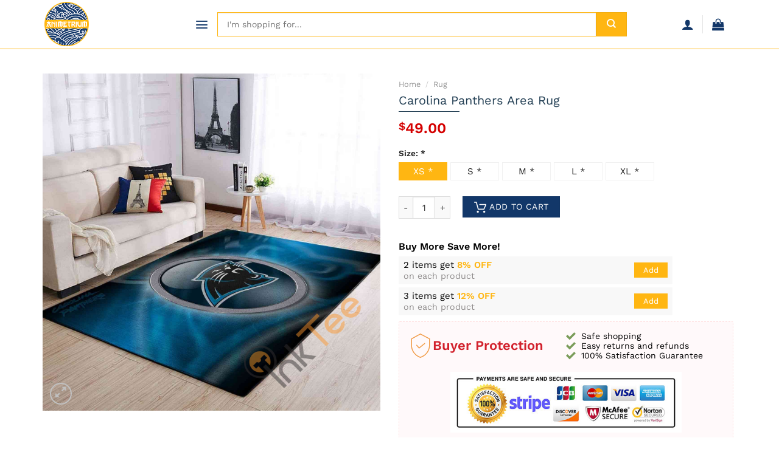

--- FILE ---
content_type: text/html; charset=UTF-8
request_url: https://animetrium.com/p/carolina-panthers-area-rug-10/
body_size: 22461
content:
<!DOCTYPE html>
<!--[if IE 9 ]> <html lang="en-US" prefix="og: https://ogp.me/ns#" class="ie9 loading-site no-js"> <![endif]-->
<!--[if IE 8 ]> <html lang="en-US" prefix="og: https://ogp.me/ns#" class="ie8 loading-site no-js"> <![endif]-->
<!--[if (gte IE 9)|!(IE)]><!--><html lang="en-US" prefix="og: https://ogp.me/ns#" class="loading-site no-js"> <!--<![endif]-->
<head>
	<meta charset="UTF-8" />
	<link rel="profile" href="https://gmpg.org/xfn/11" />
	<link rel="pingback" href="https://animetrium.com/xmlrpc.php" />

	<script>(function(html){html.className = html.className.replace(/\bno-js\b/,'js')})(document.documentElement);</script>
<link rel="preload" href="https://animetrium.com/wp-content/plugins/dns-product/assets/fonts/WorkSans-SemiBold.ttf" as="font" ><link rel="preload" href="https://animetrium.com/wp-content/plugins/dns-product/assets/fonts/WorkSans-Bold.ttf" as="font" ><link rel="preload" href="https://animetrium.com/wp-content/plugins/dns-product/assets/fonts/WorkSans-Medium.ttf" as="font" ><link rel="preload" href="https://animetrium.com/wp-content/plugins/dns-product/assets/fonts/WorkSans-Regular.ttf" as="font" ><link rel="preload" href="https://animetrium.com/wp-content/plugins/dns-product/assets/fonts/WorkSans-Light.ttf" as="font" ><link rel='dns-prefetch' href='//cdn.animetrium.com' /><meta name="viewport" content="width=device-width, initial-scale=1, maximum-scale=1" />
<!-- Search Engine Optimization by Rank Math - https://rankmath.com/ -->
<title>Carolina Panthers Area Rug - Animetrium</title>
<meta name="description" content="Carolina Panthers Area Rug created by Animetrium Secured payment system Free Returns Fast Shipping World Wide - Click now!"/>
<meta name="robots" content="follow, index, max-snippet:-1, max-video-preview:-1, max-image-preview:large"/>
<link rel="canonical" href="https://animetrium.com/p/carolina-panthers-area-rug-10/" />
<meta property="og:locale" content="en_US" />
<meta property="og:type" content="product" />
<meta property="og:title" content="Carolina Panthers Area Rug - Animetrium" />
<meta property="og:description" content="Carolina Panthers Area Rug created by Animetrium Secured payment system Free Returns Fast Shipping World Wide - Click now!" />
<meta property="og:url" content="https://animetrium.com/p/carolina-panthers-area-rug-10/" />
<meta property="og:site_name" content="Animetrium" />
<meta property="og:updated_time" content="2021-09-26T05:37:27+00:00" />
<meta property="og:image" content="https://cdn.animetrium.com/media/09-2021/carolina-panthers-area-rug-amazon-best-seller-sku-106-rug-1586436026071.jpg" />
<meta property="og:image:secure_url" content="https://cdn.animetrium.com/media/09-2021/carolina-panthers-area-rug-amazon-best-seller-sku-106-rug-1586436026071.jpg" />
<meta property="og:image:width" content="500" />
<meta property="og:image:height" content="500" />
<meta property="og:image:alt" content="Carolina Panthers Area Rug" />
<meta property="og:image:type" content="image/jpeg" />
<meta property="product:price:amount" content="49" />
<meta property="product:price:currency" content="USD" />
<meta property="product:availability" content="instock" />
<meta name="twitter:card" content="summary_large_image" />
<meta name="twitter:title" content="Carolina Panthers Area Rug - Animetrium" />
<meta name="twitter:description" content="Carolina Panthers Area Rug created by Animetrium Secured payment system Free Returns Fast Shipping World Wide - Click now!" />
<meta name="twitter:image" content="https://cdn.animetrium.com/media/09-2021/carolina-panthers-area-rug-amazon-best-seller-sku-106-rug-1586436026071.jpg" />
<meta name="twitter:label1" content="Price" />
<meta name="twitter:data1" content="&#036;49.00" />
<meta name="twitter:label2" content="Availability" />
<meta name="twitter:data2" content="In stock" />
<script type="application/ld+json" class="rank-math-schema">{"@context":"https://schema.org","@graph":[{"@type":"Place","@id":"https://animetrium.com/#place","geo":{"@type":"GeoCoordinates","latitude":"29.7253005","longitude":"-95.4221309"},"hasMap":"https://www.google.com/maps/search/?api=1&amp;query=29.7253005,-95.4221309,17","address":{"@type":"PostalAddress","streetAddress":"2617 Bissonnet St","addressLocality":"Houston","addressRegion":"TX","postalCode":"77005","addressCountry":"US"}},{"@type":"Organization","@id":"https://animetrium.com/#organization","name":"Animetrium","url":"https://animetrium.com","email":"support@animetrium.com","address":{"@type":"PostalAddress","streetAddress":"2617 Bissonnet St","addressLocality":"Houston","addressRegion":"TX","postalCode":"77005","addressCountry":"US"},"contactPoint":[{"@type":"ContactPoint","telephone":"+1 (713) 714-4740","contactType":"customer support"}],"location":{"@id":"https://animetrium.com/#place"}},{"@type":"WebSite","@id":"https://animetrium.com/#website","url":"https://animetrium.com","name":"Animetrium","alternateName":"Animetrium","publisher":{"@id":"https://animetrium.com/#organization"},"inLanguage":"en-US"},{"@type":"ImageObject","@id":"https://cdn.animetrium.com/media/09-2021/carolina-panthers-area-rug-amazon-best-seller-sku-106-rug-1586436026071.jpg","url":"https://cdn.animetrium.com/media/09-2021/carolina-panthers-area-rug-amazon-best-seller-sku-106-rug-1586436026071.jpg","width":"500","height":"500","inLanguage":"en-US"},{"@type":"ItemPage","@id":"https://animetrium.com/p/carolina-panthers-area-rug-10/#webpage","url":"https://animetrium.com/p/carolina-panthers-area-rug-10/","name":"Carolina Panthers Area Rug - Animetrium","datePublished":"2021-09-26T05:37:26+00:00","dateModified":"2021-09-26T05:37:27+00:00","isPartOf":{"@id":"https://animetrium.com/#website"},"primaryImageOfPage":{"@id":"https://cdn.animetrium.com/media/09-2021/carolina-panthers-area-rug-amazon-best-seller-sku-106-rug-1586436026071.jpg"},"inLanguage":"en-US"},{"@type":"Product","name":"Carolina Panthers Area Rug - Animetrium","description":"All of our Carolina Panthers Area Rug are custom-made-to-order and handcrafted to the highest quality standards.\nCarolina Panthers Area Rug is an affordable way to bring the beauty of handmade crafts into your home. It can be made with any color or design you want, ensuring that it not only matches but complements whatever style decorates yours!\nCarolina Panthers Area Rug is woven and dyed using advanced technology, durable enough to withstand the test of time. It's also soft so it won't leave any residue on your feet or scratch surfaces when walked across floorboards! This beautiful accessory will make a great statement in any living room while adding texture alongside its complementing color palette - perfect for bedrooms too!\nIt can be used not just as an entryway mat but also bathroom mat if desired due provided excellent water absorption properties that enable easy cleanup after use\n\nVibrant colors along with clean, easy-to-match designs\n\u00a0Thickness:\u00a0 0.25 - 0.28 inch (6-7mm)\nFlannel surface, non-woven fabric bottom with non-slip plastic spots\nStrong and durable fabric retains its shape and resists weather conditions.\nHemmed edges, making the rug sturdier and lying flat.\nStain resistant material makes cleaning a breeze \u2013 use a damp cloth with mild soapy\nWater to clean (avoid bleach) and let air dry.\n\nSize Area Rug Chart\n\nXS: 2ft x 3ft (60 cm* 90 cm).\nS: 3ft x 5ft (91 cm * 152 cm).\nM: 4ft x 6ft (122 cm * 183 cm).\nL: 5ft x 8ft (152 cm * 244 cm).\nXL: 5.2ft x 9ft (158 cm * 274 cm).\n\nReturn &amp; Refund\nWe will gladly issue you a replacement item or issue a refund back to your original form of payment for any of the following reasons:\n\nYou receive an incorrect item\nYour order contains damaged product(s)\nYour order has a printing mistake\nPart of your order is missing from the package\n\nOnce we receive the return product please allow 6-10 days business to process for you.\nAll returns product will be processed through our inspection department for approval/rejection.\nIf you are approved for a refund please allow 3-5 business days to receive your refund once it is refunded.\nPRODUCTION\n\nProduction: Made To Order. All of our bedding sets are constructed in a pet-free and smoke-free environment.\nProcessing Time: All orders are sent to the manufacturer within 24 hours after the order is placed. The manufacturer processes the orders, which takes an additional 5 \u2013 7 business days.\n\nSHIPPING\n\nExpedited Shipping: Items usually take between 10 \u2013 16 business days to arrive at their destination.\nStandard Shipping : Items usually take between 15 \u2013 25 business days to arrive at their destination.\n\nYou will receive an email once your order ships that contain your tracking information. If you haven\u2019t received tracking info within 5-7 days, please contact us.\nWe ship to more than 200 countries (United States US, Canada, Australia, New Zealand, United Kingdom, France, Spain, Germany, Netherlands, Belgium, Switzerland, Poland, Mexico, Brazil, United Arab Emirates, South Africa, etc\u2026), and you can enjoy on all items sold on the Store.\nExplore more items in our Rug collection Here &gt;&gt;.!\n","sku":"CPS1862956","category":"Rug","mainEntityOfPage":{"@id":"https://animetrium.com/p/carolina-panthers-area-rug-10/#webpage"},"image":[{"@type":"ImageObject","url":"https://cdn.animetrium.com/media/09-2021/carolina-panthers-area-rug-amazon-best-seller-sku-106-rug-1586436026071.jpg?t=single-post-thumbnail","height":"500","width":"500"}],"offers":{"@type":"Offer","price":"49.00","priceCurrency":"USD","priceValidUntil":"2027-12-31","availability":"https://schema.org/InStock","itemCondition":"NewCondition","url":"https://animetrium.com/p/carolina-panthers-area-rug-10/","seller":{"@type":"Organization","@id":"https://animetrium.com/","name":"Animetrium","url":"https://animetrium.com","logo":""},"priceSpecification":{"price":"49","priceCurrency":"USD","valueAddedTaxIncluded":"false"},"hasMerchantReturnPolicy":{"merchantReturnDays":"30","merchantReturnLink":"https://animetrium.com/term-conditions/","returnFees":"http://schema.org/FreeReturn","applicableCountry":"US","returnPolicyCategory":"http://schema.org/MerchantReturnUnlimitedWindow","returnMethod":"http://schema.org/ReturnByMail","@context":"http://schema.org","@type":"MerchantReturnPolicy"},"shippingDetails":{"shippingDestination":{"@type":"DefinedRegion","streetAddress":"2617 Bissonnet St","addressLocality":"Houston","addressRegion":"TX","postalCode":"77005","addressCountry":"US","@context":"http://schema.org"},"shippingRate":{"value":"6.99","currency":"USD","@context":"http://schema.org","@type":"MonetaryAmount"},"deliveryTime":{"transitTime":{"minValue":"1","maxValue":"10","unitCode":"d","@context":"http://schema.org","@type":"QuantitativeValue"},"handlingTime":{"minValue":"1","maxValue":"2","unitCode":"d","@context":"http://schema.org","@type":"QuantitativeValue"},"cutoffTime":"12:00:15Z","businessDays":{"dayOfWeek":"Monday, Tuesday, Wednesday, Thursday, Friday","@context":"http://schema.org","@type":"OpeningHoursSpecification"},"@context":"http://schema.org","@type":"ShippingDeliveryTime"},"@context":"http://schema.org","@type":"OfferShippingDetails"}},"@id":"https://animetrium.com/p/carolina-panthers-area-rug-10/#richSnippet","brand":{"name":"Animetrium"},"mnp":"CPS1862956"}]}</script>
<!-- /Rank Math WordPress SEO plugin -->

<link rel="alternate" title="oEmbed (JSON)" type="application/json+oembed" href="https://animetrium.com/wp-json/oembed/1.0/embed?url=https%3A%2F%2Fanimetrium.com%2Fp%2Fcarolina-panthers-area-rug-10%2F" />
<link rel="alternate" title="oEmbed (XML)" type="text/xml+oembed" href="https://animetrium.com/wp-json/oembed/1.0/embed?url=https%3A%2F%2Fanimetrium.com%2Fp%2Fcarolina-panthers-area-rug-10%2F&#038;format=xml" />
<style id='wp-img-auto-sizes-contain-inline-css' type='text/css'>
img:is([sizes=auto i],[sizes^="auto," i]){contain-intrinsic-size:3000px 1500px}
/*# sourceURL=wp-img-auto-sizes-contain-inline-css */
</style>
<style id='classic-theme-styles-inline-css' type='text/css'>
/*! This file is auto-generated */
.wp-block-button__link{color:#fff;background-color:#32373c;border-radius:9999px;box-shadow:none;text-decoration:none;padding:calc(.667em + 2px) calc(1.333em + 2px);font-size:1.125em}.wp-block-file__button{background:#32373c;color:#fff;text-decoration:none}
/*# sourceURL=/wp-includes/css/classic-themes.min.css */
</style>
<link rel='stylesheet' id='photoswipe-css' href='https://animetrium.com/wp-content/plugins/woocommerce/assets/css/photoswipe/photoswipe.min.css?ver=10.4.3' type='text/css' media='all' />
<link rel='stylesheet' id='photoswipe-default-skin-css' href='https://animetrium.com/wp-content/plugins/woocommerce/assets/css/photoswipe/default-skin/default-skin.min.css?ver=10.4.3' type='text/css' media='all' />
<style id='woocommerce-inline-inline-css' type='text/css'>
.woocommerce form .form-row .required { visibility: visible; }
/*# sourceURL=woocommerce-inline-inline-css */
</style>
<link rel='stylesheet' id='flatsome-main-css' href='https://animetrium.com/wp-content/themes/flatstores/assets/css/flatsome.css?ver=2.0' type='text/css' media='all' />
<style id='flatsome-main-inline-css' type='text/css'>
@font-face {
				font-family: "fl-icons";
				font-display: block;
				src: url(https://animetrium.com/wp-content/themes/flatstores/assets/css/icons/fl-icons.eot?v=2.0);
				src:
					url(https://animetrium.com/wp-content/themes/flatstores/assets/css/icons/fl-icons.eot#iefix?v=2.0) format("embedded-opentype"),
					url(https://animetrium.com/wp-content/themes/flatstores/assets/css/icons/fl-icons.woff2?v=2.0) format("woff2"),
					url(https://animetrium.com/wp-content/themes/flatstores/assets/css/icons/fl-icons.ttf?v=2.0) format("truetype"),
					url(https://animetrium.com/wp-content/themes/flatstores/assets/css/icons/fl-icons.woff?v=2.0) format("woff"),
					url(https://animetrium.com/wp-content/themes/flatstores/assets/css/icons/fl-icons.svg?v=2.0#fl-icons) format("svg");
			}
/*# sourceURL=flatsome-main-inline-css */
</style>
<link rel='stylesheet' id='flatsome-shop-css' href='https://animetrium.com/wp-content/themes/flatstores/assets/css/flatsome-shop.css?ver=2.0' type='text/css' media='all' />
<link rel='stylesheet' id='dns-product-css' href='https://animetrium.com/wp-content/plugins/dns-product/assets/css/dns-product.css?ver=2.55' type='text/css' media='all' />
<script type="text/javascript" src="https://animetrium.com/wp-includes/js/jquery/jquery.min.js?ver=3.7.1" id="jquery-core-js"></script>
<script type="text/javascript" src="https://animetrium.com/wp-content/plugins/woocommerce/assets/js/jquery-blockui/jquery.blockUI.min.js?ver=2.7.0-wc.10.4.3" id="wc-jquery-blockui-js" defer="defer" data-wp-strategy="defer"></script>
<script type="text/javascript" id="wc-add-to-cart-js-extra">
/* <![CDATA[ */
var wc_add_to_cart_params = {"ajax_url":"/wp-admin/admin-ajax.php","wc_ajax_url":"/?wc-ajax=%%endpoint%%","i18n_view_cart":"View cart","cart_url":"https://animetrium.com/cart/","is_cart":"","cart_redirect_after_add":"no"};
//# sourceURL=wc-add-to-cart-js-extra
/* ]]> */
</script>
<script type="text/javascript" src="https://animetrium.com/wp-content/plugins/woocommerce/assets/js/frontend/add-to-cart.min.js?ver=10.4.3" id="wc-add-to-cart-js" defer="defer" data-wp-strategy="defer"></script>
<script type="text/javascript" src="https://animetrium.com/wp-content/plugins/woocommerce/assets/js/photoswipe/photoswipe.min.js?ver=4.1.1-wc.10.4.3" id="wc-photoswipe-js" defer="defer" data-wp-strategy="defer"></script>
<script type="text/javascript" src="https://animetrium.com/wp-content/plugins/woocommerce/assets/js/photoswipe/photoswipe-ui-default.min.js?ver=4.1.1-wc.10.4.3" id="wc-photoswipe-ui-default-js" defer="defer" data-wp-strategy="defer"></script>
<script type="text/javascript" id="wc-single-product-js-extra">
/* <![CDATA[ */
var wc_single_product_params = {"i18n_required_rating_text":"Please select a rating","i18n_rating_options":["1 of 5 stars","2 of 5 stars","3 of 5 stars","4 of 5 stars","5 of 5 stars"],"i18n_product_gallery_trigger_text":"View full-screen image gallery","review_rating_required":"yes","flexslider":{"rtl":false,"animation":"slide","smoothHeight":true,"directionNav":false,"controlNav":"thumbnails","slideshow":false,"animationSpeed":500,"animationLoop":false,"allowOneSlide":false},"zoom_enabled":"","zoom_options":[],"photoswipe_enabled":"1","photoswipe_options":{"shareEl":false,"closeOnScroll":false,"history":false,"hideAnimationDuration":0,"showAnimationDuration":0},"flexslider_enabled":""};
//# sourceURL=wc-single-product-js-extra
/* ]]> */
</script>
<script type="text/javascript" src="https://animetrium.com/wp-content/plugins/woocommerce/assets/js/frontend/single-product.min.js?ver=10.4.3" id="wc-single-product-js" defer="defer" data-wp-strategy="defer"></script>
<script type="text/javascript" src="https://animetrium.com/wp-content/plugins/woocommerce/assets/js/js-cookie/js.cookie.min.js?ver=2.1.4-wc.10.4.3" id="wc-js-cookie-js" defer="defer" data-wp-strategy="defer"></script>
<script type="text/javascript" id="woocommerce-js-extra">
/* <![CDATA[ */
var woocommerce_params = {"ajax_url":"/wp-admin/admin-ajax.php","wc_ajax_url":"/?wc-ajax=%%endpoint%%","i18n_password_show":"Show password","i18n_password_hide":"Hide password"};
//# sourceURL=woocommerce-js-extra
/* ]]> */
</script>
<script type="text/javascript" src="https://animetrium.com/wp-content/plugins/woocommerce/assets/js/frontend/woocommerce.min.js?ver=10.4.3" id="woocommerce-js" defer="defer" data-wp-strategy="defer"></script>
<link rel="https://api.w.org/" href="https://animetrium.com/wp-json/" /><link rel="alternate" title="JSON" type="application/json" href="https://animetrium.com/wp-json/wp/v2/product/146699" /><link rel="EditURI" type="application/rsd+xml" title="RSD" href="https://animetrium.com/xmlrpc.php?rsd" />
<!-- Google site verification - Google for WooCommerce -->
<meta name="google-site-verification" content="gGQQLRvRARkwDfiUrWDYWkQIFvcEL_5JPNLoJ8wZcX8" />
<style>.bg{opacity: 0; transition: opacity 1s; -webkit-transition: opacity 1s;} .bg-loaded{opacity: 1;}</style>	<noscript><style>.woocommerce-product-gallery{ opacity: 1 !important; }</style></noscript>
	<style id="custom-css" type="text/css">:root {--primary-color: #ffb612;}.full-width .ubermenu-nav, .container, .row{max-width: 1170px}.row.row-collapse{max-width: 1140px}.row.row-small{max-width: 1162.5px}.row.row-large{max-width: 1200px}body.framed, body.framed header, body.framed .header-wrapper, body.boxed, body.boxed header, body.boxed .header-wrapper, body.boxed .is-sticky-section{ max-width: 1200px}.header-main{height: 80px}#logo img{max-height: 80px}#logo{width:150px;}#logo img{padding:2px 0;}#logo a{max-width:100px;}.header-bottom{min-height: 10px}.header-top{min-height: 30px}.transparent .header-main{height: 30px}.transparent #logo img{max-height: 30px}.has-transparent + .page-title:first-of-type,.has-transparent + #main > .page-title,.has-transparent + #main > div > .page-title,.has-transparent + #main .page-header-wrapper:first-of-type .page-title{padding-top: 80px;}.header.show-on-scroll,.stuck .header-main{height:70px!important}.stuck #logo img{max-height: 70px!important}.header-bg-color, .header-wrapper {background-color: rgba(255,255,255,0.9)}.header-bottom {background-color: #f1f1f1}.header-main .nav > li > a{line-height: 16px }.stuck .header-main .nav > li > a{line-height: 50px }@media (max-width: 549px) {.header-main{height: 70px}#logo img{max-height: 70px}}.nav-dropdown{font-size:%}/* Color */.accordion-title.active, .has-icon-bg .icon .icon-inner,.logo a, .primary.is-underline, .primary.is-link, .badge-outline .badge-inner, .nav-outline > li.active> a,.nav-outline >li.active > a, .cart-icon strong,[data-color='primary'], .is-outline.primary{color: #ffb612;}/* Color !important */[data-text-color="primary"]{color: #ffb612!important;}/* Background Color */[data-text-bg="primary"]{background-color: #ffb612;}/* Background */.scroll-to-bullets a,.featured-title, .label-new.menu-item > a:after, .nav-pagination > li > .current,.nav-pagination > li > span:hover,.nav-pagination > li > a:hover,.has-hover:hover .badge-outline .badge-inner,button[type="submit"], .button.wc-forward:not(.checkout):not(.checkout-button), .button.submit-button, .button.primary:not(.is-outline),.featured-table .title,.is-outline:hover, .has-icon:hover .icon-label,.nav-dropdown-bold .nav-column li > a:hover, .nav-dropdown.nav-dropdown-bold > li > a:hover, .nav-dropdown-bold.dark .nav-column li > a:hover, .nav-dropdown.nav-dropdown-bold.dark > li > a:hover, .is-outline:hover, .tagcloud a:hover,.grid-tools a, input[type='submit']:not(.is-form), .box-badge:hover .box-text, input.button.alt,.nav-box > li > a:hover,.nav-box > li.active > a,.nav-pills > li.active > a ,.current-dropdown .cart-icon strong, .cart-icon:hover strong, .nav-line-bottom > li > a:before, .nav-line-grow > li > a:before, .nav-line > li > a:before,.banner, .header-top, .slider-nav-circle .flickity-prev-next-button:hover svg, .slider-nav-circle .flickity-prev-next-button:hover .arrow, .primary.is-outline:hover, .button.primary:not(.is-outline), input[type='submit'].primary, input[type='submit'].primary, input[type='reset'].button, input[type='button'].primary, .badge-inner{background-color: #ffb612;}/* Border */.nav-vertical.nav-tabs > li.active > a,.scroll-to-bullets a.active,.nav-pagination > li > .current,.nav-pagination > li > span:hover,.nav-pagination > li > a:hover,.has-hover:hover .badge-outline .badge-inner,.accordion-title.active,.featured-table,.is-outline:hover, .tagcloud a:hover,blockquote, .has-border, .cart-icon strong:after,.cart-icon strong,.blockUI:before, .processing:before,.loading-spin, .slider-nav-circle .flickity-prev-next-button:hover svg, .slider-nav-circle .flickity-prev-next-button:hover .arrow, .primary.is-outline:hover{border-color: #ffb612}.nav-tabs > li.active > a{border-top-color: #ffb612}.widget_shopping_cart_content .blockUI.blockOverlay:before { border-left-color: #ffb612 }.woocommerce-checkout-review-order .blockUI.blockOverlay:before { border-left-color: #ffb612 }/* Fill */.slider .flickity-prev-next-button:hover svg,.slider .flickity-prev-next-button:hover .arrow{fill: #ffb612;}/* Background Color */[data-icon-label]:after, .secondary.is-underline:hover,.secondary.is-outline:hover,.icon-label,.button.secondary:not(.is-outline),.button.alt:not(.is-outline), .badge-inner.on-sale, .button.checkout, .single_add_to_cart_button, .current .breadcrumb-step{ background-color:#123769; }[data-text-bg="secondary"]{background-color: #123769;}/* Color */.secondary.is-underline,.secondary.is-link, .secondary.is-outline,.stars a.active, .star-rating:before, .woocommerce-page .star-rating:before,.star-rating span:before, .color-secondary{color: #123769}/* Color !important */[data-text-color="secondary"]{color: #123769!important;}/* Border */.secondary.is-outline:hover{border-color:#123769}body{font-family:"Work Sans", sans-serif}body{font-weight: 400}body{color: #000}.nav > li > a {font-family:"Work Sans", sans-serif;}.mobile-sidebar-levels-2 .nav > li > ul > li > a {font-family:"Work Sans", sans-serif;}.nav > li > a {font-weight: 500;}.mobile-sidebar-levels-2 .nav > li > ul > li > a {font-weight: 500;}h1,h2,h3,h4,h5,h6,.heading-font, .off-canvas-center .nav-sidebar.nav-vertical > li > a{font-family: "Work Sans", sans-serif;}h1,h2,h3,h4,h5,h6,.heading-font,.banner h1,.banner h2{font-weight: 600;}h1,h2,h3,h4,h5,h6,.heading-font{color: #000;}.breadcrumbs{text-transform: none;}h3.widget-title,span.widget-title{text-transform: none;}.alt-font{font-family: "Dancing Script", sans-serif;}.alt-font{font-weight: 400!important;}a{color: #000;}a:hover{color: #ea5f00;}.tagcloud a:hover{border-color: #ea5f00;background-color: #ea5f00;}.star-rating span:before,.star-rating:before, .woocommerce-page .star-rating:before, .stars a:hover:after, .stars a.active:after{color: #ffb612}@media screen and (min-width: 550px){.products .box-vertical .box-image{min-width: 247px!important;width: 247px!important;}}.header-main .social-icons,.header-main .cart-icon strong,.header-main .menu-title,.header-main .header-button > .button.is-outline,.header-main .nav > li > a > i:not(.icon-angle-down){color: #123769!important;}.header-main .header-button > .button.is-outline,.header-main .cart-icon strong:after,.header-main .cart-icon strong{border-color: #123769!important;}.header-main .header-button > .button:not(.is-outline){background-color: #123769!important;}.header-main .current-dropdown .cart-icon strong,.header-main .header-button > .button:hover,.header-main .header-button > .button:hover i,.header-main .header-button > .button:hover span{color:#FFF!important;}.header-main .menu-title:hover,.header-main .social-icons a:hover,.header-main .header-button > .button.is-outline:hover,.header-main .nav > li > a:hover > i:not(.icon-angle-down){color: #123769!important;}.header-main .current-dropdown .cart-icon strong,.header-main .header-button > .button:hover{background-color: #123769!important;}.header-main .current-dropdown .cart-icon strong:after,.header-main .current-dropdown .cart-icon strong,.header-main .header-button > .button:hover{border-color: #123769!important;}.absolute-footer, html{background-color: #ffffff}button[name='update_cart'] { display: none; }/* Custom CSS */.header_logo.header-logo {max-height: 75px;width: auto;max-width: 120px;height: auto;}.label-new.menu-item > a:after{content:"New";}.label-hot.menu-item > a:after{content:"Hot";}.label-sale.menu-item > a:after{content:"Sale";}.label-popular.menu-item > a:after{content:"Popular";}</style><link rel="icon" href="https://animetrium.com/wp-content/uploads/2021/11/animetrium-icon.png" sizes="32x32" />
<link rel="icon" href="https://animetrium.com/wp-content/uploads/2021/11/animetrium-icon.png" sizes="192x192" />
<link rel="apple-touch-icon" href="https://animetrium.com/wp-content/uploads/2021/11/animetrium-icon.png" />
<meta name="msapplication-TileImage" content="https://animetrium.com/wp-content/uploads/2021/11/animetrium-icon.png" />
<!-- Google Tag Manager -->
<script>(function(w,d,s,l,i){w[l]=w[l]||[];w[l].push({'gtm.start':
new Date().getTime(),event:'gtm.js'});var f=d.getElementsByTagName(s)[0],
j=d.createElement(s),dl=l!='dataLayer'?'&l='+l:'';j.async=true;j.src=
'https://www.googletagmanager.com/gtm.js?id='+i+dl;f.parentNode.insertBefore(j,f);
})(window,document,'script','dataLayer','GTM-TSRTWJH');</script>
<!-- End Google Tag Manager --><style id="infinite-scroll-css" type="text/css">.page-load-status,.archive .woocommerce-pagination {display: none;}</style>
		<!-- Global site tag (gtag.js) - Google Ads: AW-16527695662 - Google for WooCommerce -->
		<script async src="https://www.googletagmanager.com/gtag/js?id=AW-16527695662"></script>
		<script>
			window.dataLayer = window.dataLayer || [];
			function gtag() { dataLayer.push(arguments); }
			gtag( 'consent', 'default', {
				analytics_storage: 'denied',
				ad_storage: 'denied',
				ad_user_data: 'denied',
				ad_personalization: 'denied',
				region: ['AT', 'BE', 'BG', 'HR', 'CY', 'CZ', 'DK', 'EE', 'FI', 'FR', 'DE', 'GR', 'HU', 'IS', 'IE', 'IT', 'LV', 'LI', 'LT', 'LU', 'MT', 'NL', 'NO', 'PL', 'PT', 'RO', 'SK', 'SI', 'ES', 'SE', 'GB', 'CH'],
				wait_for_update: 500,
			} );
			gtag('js', new Date());
			gtag('set', 'developer_id.dOGY3NW', true);
			gtag("config", "AW-16527695662", { "groups": "GLA", "send_page_view": false });		</script>

		<link rel='stylesheet' id='wc-blocks-style-css' href='https://animetrium.com/wp-content/plugins/woocommerce/assets/client/blocks/wc-blocks.css?ver=wc-10.4.3' type='text/css' media='all' />
<style id='global-styles-inline-css' type='text/css'>
:root{--wp--preset--aspect-ratio--square: 1;--wp--preset--aspect-ratio--4-3: 4/3;--wp--preset--aspect-ratio--3-4: 3/4;--wp--preset--aspect-ratio--3-2: 3/2;--wp--preset--aspect-ratio--2-3: 2/3;--wp--preset--aspect-ratio--16-9: 16/9;--wp--preset--aspect-ratio--9-16: 9/16;--wp--preset--color--black: #000000;--wp--preset--color--cyan-bluish-gray: #abb8c3;--wp--preset--color--white: #ffffff;--wp--preset--color--pale-pink: #f78da7;--wp--preset--color--vivid-red: #cf2e2e;--wp--preset--color--luminous-vivid-orange: #ff6900;--wp--preset--color--luminous-vivid-amber: #fcb900;--wp--preset--color--light-green-cyan: #7bdcb5;--wp--preset--color--vivid-green-cyan: #00d084;--wp--preset--color--pale-cyan-blue: #8ed1fc;--wp--preset--color--vivid-cyan-blue: #0693e3;--wp--preset--color--vivid-purple: #9b51e0;--wp--preset--gradient--vivid-cyan-blue-to-vivid-purple: linear-gradient(135deg,rgb(6,147,227) 0%,rgb(155,81,224) 100%);--wp--preset--gradient--light-green-cyan-to-vivid-green-cyan: linear-gradient(135deg,rgb(122,220,180) 0%,rgb(0,208,130) 100%);--wp--preset--gradient--luminous-vivid-amber-to-luminous-vivid-orange: linear-gradient(135deg,rgb(252,185,0) 0%,rgb(255,105,0) 100%);--wp--preset--gradient--luminous-vivid-orange-to-vivid-red: linear-gradient(135deg,rgb(255,105,0) 0%,rgb(207,46,46) 100%);--wp--preset--gradient--very-light-gray-to-cyan-bluish-gray: linear-gradient(135deg,rgb(238,238,238) 0%,rgb(169,184,195) 100%);--wp--preset--gradient--cool-to-warm-spectrum: linear-gradient(135deg,rgb(74,234,220) 0%,rgb(151,120,209) 20%,rgb(207,42,186) 40%,rgb(238,44,130) 60%,rgb(251,105,98) 80%,rgb(254,248,76) 100%);--wp--preset--gradient--blush-light-purple: linear-gradient(135deg,rgb(255,206,236) 0%,rgb(152,150,240) 100%);--wp--preset--gradient--blush-bordeaux: linear-gradient(135deg,rgb(254,205,165) 0%,rgb(254,45,45) 50%,rgb(107,0,62) 100%);--wp--preset--gradient--luminous-dusk: linear-gradient(135deg,rgb(255,203,112) 0%,rgb(199,81,192) 50%,rgb(65,88,208) 100%);--wp--preset--gradient--pale-ocean: linear-gradient(135deg,rgb(255,245,203) 0%,rgb(182,227,212) 50%,rgb(51,167,181) 100%);--wp--preset--gradient--electric-grass: linear-gradient(135deg,rgb(202,248,128) 0%,rgb(113,206,126) 100%);--wp--preset--gradient--midnight: linear-gradient(135deg,rgb(2,3,129) 0%,rgb(40,116,252) 100%);--wp--preset--font-size--small: 13px;--wp--preset--font-size--medium: 20px;--wp--preset--font-size--large: 36px;--wp--preset--font-size--x-large: 42px;--wp--preset--spacing--20: 0.44rem;--wp--preset--spacing--30: 0.67rem;--wp--preset--spacing--40: 1rem;--wp--preset--spacing--50: 1.5rem;--wp--preset--spacing--60: 2.25rem;--wp--preset--spacing--70: 3.38rem;--wp--preset--spacing--80: 5.06rem;--wp--preset--shadow--natural: 6px 6px 9px rgba(0, 0, 0, 0.2);--wp--preset--shadow--deep: 12px 12px 50px rgba(0, 0, 0, 0.4);--wp--preset--shadow--sharp: 6px 6px 0px rgba(0, 0, 0, 0.2);--wp--preset--shadow--outlined: 6px 6px 0px -3px rgb(255, 255, 255), 6px 6px rgb(0, 0, 0);--wp--preset--shadow--crisp: 6px 6px 0px rgb(0, 0, 0);}:where(.is-layout-flex){gap: 0.5em;}:where(.is-layout-grid){gap: 0.5em;}body .is-layout-flex{display: flex;}.is-layout-flex{flex-wrap: wrap;align-items: center;}.is-layout-flex > :is(*, div){margin: 0;}body .is-layout-grid{display: grid;}.is-layout-grid > :is(*, div){margin: 0;}:where(.wp-block-columns.is-layout-flex){gap: 2em;}:where(.wp-block-columns.is-layout-grid){gap: 2em;}:where(.wp-block-post-template.is-layout-flex){gap: 1.25em;}:where(.wp-block-post-template.is-layout-grid){gap: 1.25em;}.has-black-color{color: var(--wp--preset--color--black) !important;}.has-cyan-bluish-gray-color{color: var(--wp--preset--color--cyan-bluish-gray) !important;}.has-white-color{color: var(--wp--preset--color--white) !important;}.has-pale-pink-color{color: var(--wp--preset--color--pale-pink) !important;}.has-vivid-red-color{color: var(--wp--preset--color--vivid-red) !important;}.has-luminous-vivid-orange-color{color: var(--wp--preset--color--luminous-vivid-orange) !important;}.has-luminous-vivid-amber-color{color: var(--wp--preset--color--luminous-vivid-amber) !important;}.has-light-green-cyan-color{color: var(--wp--preset--color--light-green-cyan) !important;}.has-vivid-green-cyan-color{color: var(--wp--preset--color--vivid-green-cyan) !important;}.has-pale-cyan-blue-color{color: var(--wp--preset--color--pale-cyan-blue) !important;}.has-vivid-cyan-blue-color{color: var(--wp--preset--color--vivid-cyan-blue) !important;}.has-vivid-purple-color{color: var(--wp--preset--color--vivid-purple) !important;}.has-black-background-color{background-color: var(--wp--preset--color--black) !important;}.has-cyan-bluish-gray-background-color{background-color: var(--wp--preset--color--cyan-bluish-gray) !important;}.has-white-background-color{background-color: var(--wp--preset--color--white) !important;}.has-pale-pink-background-color{background-color: var(--wp--preset--color--pale-pink) !important;}.has-vivid-red-background-color{background-color: var(--wp--preset--color--vivid-red) !important;}.has-luminous-vivid-orange-background-color{background-color: var(--wp--preset--color--luminous-vivid-orange) !important;}.has-luminous-vivid-amber-background-color{background-color: var(--wp--preset--color--luminous-vivid-amber) !important;}.has-light-green-cyan-background-color{background-color: var(--wp--preset--color--light-green-cyan) !important;}.has-vivid-green-cyan-background-color{background-color: var(--wp--preset--color--vivid-green-cyan) !important;}.has-pale-cyan-blue-background-color{background-color: var(--wp--preset--color--pale-cyan-blue) !important;}.has-vivid-cyan-blue-background-color{background-color: var(--wp--preset--color--vivid-cyan-blue) !important;}.has-vivid-purple-background-color{background-color: var(--wp--preset--color--vivid-purple) !important;}.has-black-border-color{border-color: var(--wp--preset--color--black) !important;}.has-cyan-bluish-gray-border-color{border-color: var(--wp--preset--color--cyan-bluish-gray) !important;}.has-white-border-color{border-color: var(--wp--preset--color--white) !important;}.has-pale-pink-border-color{border-color: var(--wp--preset--color--pale-pink) !important;}.has-vivid-red-border-color{border-color: var(--wp--preset--color--vivid-red) !important;}.has-luminous-vivid-orange-border-color{border-color: var(--wp--preset--color--luminous-vivid-orange) !important;}.has-luminous-vivid-amber-border-color{border-color: var(--wp--preset--color--luminous-vivid-amber) !important;}.has-light-green-cyan-border-color{border-color: var(--wp--preset--color--light-green-cyan) !important;}.has-vivid-green-cyan-border-color{border-color: var(--wp--preset--color--vivid-green-cyan) !important;}.has-pale-cyan-blue-border-color{border-color: var(--wp--preset--color--pale-cyan-blue) !important;}.has-vivid-cyan-blue-border-color{border-color: var(--wp--preset--color--vivid-cyan-blue) !important;}.has-vivid-purple-border-color{border-color: var(--wp--preset--color--vivid-purple) !important;}.has-vivid-cyan-blue-to-vivid-purple-gradient-background{background: var(--wp--preset--gradient--vivid-cyan-blue-to-vivid-purple) !important;}.has-light-green-cyan-to-vivid-green-cyan-gradient-background{background: var(--wp--preset--gradient--light-green-cyan-to-vivid-green-cyan) !important;}.has-luminous-vivid-amber-to-luminous-vivid-orange-gradient-background{background: var(--wp--preset--gradient--luminous-vivid-amber-to-luminous-vivid-orange) !important;}.has-luminous-vivid-orange-to-vivid-red-gradient-background{background: var(--wp--preset--gradient--luminous-vivid-orange-to-vivid-red) !important;}.has-very-light-gray-to-cyan-bluish-gray-gradient-background{background: var(--wp--preset--gradient--very-light-gray-to-cyan-bluish-gray) !important;}.has-cool-to-warm-spectrum-gradient-background{background: var(--wp--preset--gradient--cool-to-warm-spectrum) !important;}.has-blush-light-purple-gradient-background{background: var(--wp--preset--gradient--blush-light-purple) !important;}.has-blush-bordeaux-gradient-background{background: var(--wp--preset--gradient--blush-bordeaux) !important;}.has-luminous-dusk-gradient-background{background: var(--wp--preset--gradient--luminous-dusk) !important;}.has-pale-ocean-gradient-background{background: var(--wp--preset--gradient--pale-ocean) !important;}.has-electric-grass-gradient-background{background: var(--wp--preset--gradient--electric-grass) !important;}.has-midnight-gradient-background{background: var(--wp--preset--gradient--midnight) !important;}.has-small-font-size{font-size: var(--wp--preset--font-size--small) !important;}.has-medium-font-size{font-size: var(--wp--preset--font-size--medium) !important;}.has-large-font-size{font-size: var(--wp--preset--font-size--large) !important;}.has-x-large-font-size{font-size: var(--wp--preset--font-size--x-large) !important;}
/*# sourceURL=global-styles-inline-css */
</style>
</head>

<body class="wp-singular product-template-default single single-product postid-146699 wp-theme-flatstores theme-flatstores woocommerce woocommerce-page woocommerce-no-js lightbox nav-dropdown-has-arrow nav-dropdown-has-shadow nav-dropdown-has-border">

<!-- Google Tag Manager (noscript) -->
<noscript><iframe src="https://www.googletagmanager.com/ns.html?id=GTM-TSRTWJH"
height="0" width="0" style="display:none;visibility:hidden"></iframe></noscript>
<!-- End Google Tag Manager (noscript) --><script type="text/javascript">
/* <![CDATA[ */
gtag("event", "page_view", {send_to: "GLA"});
/* ]]> */
</script>

<a class="skip-link screen-reader-text" href="#main">Skip to content</a>

<div id="wrapper">

	
	<header id="header" class="header has-sticky sticky-jump">
		<div class="header-wrapper">
			<div id="masthead" class="header-main ">
      <div class="header-inner flex-row container logo-left medium-logo-center" role="navigation">

          <!-- Logo -->
          <div id="logo" class="flex-col logo">
            <!-- Header logo -->
<a href="https://animetrium.com/" title="Animetrium - Premium Anime Apparel &amp; Home Decor" rel="home">
    <img width="150" height="80" src="https://animetrium.com/wp-content/uploads/2021/11/animetrium-logo.png" class="header_logo header-logo" alt="Animetrium"/><img  width="150" height="80" src="https://animetrium.com/wp-content/uploads/2021/11/animetrium-logo.png" class="header-logo-dark" alt="Animetrium"/></a>
          </div>

          <!-- Mobile Left Elements -->
          <div class="flex-col show-for-medium flex-left">
            <ul class="mobile-nav nav nav-left ">
              <li class="nav-icon has-icon">
  		<a href="#" data-open="#main-menu" data-pos="left" data-bg="main-menu-overlay" data-color="" class="is-small" aria-label="Menu" aria-controls="main-menu" aria-expanded="false">
		
		  <i class="icon-menu" ></i>
		  		</a>
	</li>            </ul>
          </div>

          <!-- Left Elements -->
          <div class="flex-col hide-for-medium flex-left
            flex-grow">
            <ul class="header-nav header-nav-main nav nav-left  nav-uppercase" >
              <li class="nav-icon has-icon">
  		<a href="#" data-open="#main-menu" data-pos="left" data-bg="main-menu-overlay" data-color="" class="is-small" aria-label="Menu" aria-controls="main-menu" aria-expanded="false">
		
		  <i class="icon-menu" ></i>
		  		</a>
	</li><li class="header-search-form search-form html relative has-icon">
	<div class="header-search-form-wrapper">
		<div class="searchform-wrapper ux-search-box relative is-normal"><form role="search" method="get" class="searchform" action="https://animetrium.com/">
	<div class="flex-row relative">
						<div class="flex-col flex-grow">
			<label class="screen-reader-text" for="woocommerce-product-search-field-0">Search for:</label>
			<input type="search" id="woocommerce-product-search-field-0" class="search-field mb-0" placeholder="I&#039;m shopping for..." value="" name="s" />
			<input type="hidden" name="post_type" value="product" />
					</div>
		<div class="flex-col">
			<button type="submit" value="Search" class="ux-search-submit submit-button secondary button icon mb-0" aria-label="Submit">
				<i class="icon-search" ></i>			</button>
		</div>
	</div>
	<div class="live-search-results text-left z-top"></div>
</form>
</div>	</div>
</li>            </ul>
          </div>

          <!-- Right Elements -->
          <div class="flex-col hide-for-medium flex-right">
            <ul class="header-nav header-nav-main nav nav-right  nav-uppercase">
              <li class="account-item has-icon
    "
>

<a href="https://animetrium.com/my-account/"
    class="nav-top-link nav-top-not-logged-in is-small"
    data-open="#login-form-popup"  >
  <i class="icon-user" ></i>
</a>



</li>
<li class="header-divider"></li><li class="cart-item has-icon">

	<a href="https://animetrium.com/cart/" class="header-cart-link off-canvas-toggle nav-top-link is-small" data-open="#cart-popup" data-class="off-canvas-cart" title="Cart" data-pos="right">


    <i class="icon-shopping-bag"
    data-icon-label="0">
  </i>
  </a>



  <!-- Cart Sidebar Popup -->
  <div id="cart-popup" class="mfp-hide widget_shopping_cart">
  <div class="cart-popup-inner inner-padding">
      <div class="cart-popup-title text-left">
          <h4 class="uppercase">Cart</h4>
          <div class="is-divider"></div>
      </div>
      <div class="widget_shopping_cart_content">
          

	<p class="woocommerce-mini-cart__empty-message">No products in the cart.</p>


      </div>
            <div class="cart-sidebar-content relative"></div>  </div>
  </div>

</li>
            </ul>
          </div>

          <!-- Mobile Right Elements -->
          <div class="flex-col show-for-medium flex-right">
            <ul class="mobile-nav nav nav-right ">
              <li class="cart-item has-icon">

      <a href="https://animetrium.com/cart/" class="header-cart-link off-canvas-toggle nav-top-link is-small" data-open="#cart-popup" data-class="off-canvas-cart" title="Cart" data-pos="right">
  
    <span class="cart-icon image-icon">
    <strong>0</strong>
  </span>
  </a>

</li>
            </ul>
          </div>

      </div>
     
      </div><div id="wide-nav" class="header-bottom wide-nav hide-for-sticky show-for-medium">
    <div class="flex-row container">

            
            
            
                          <div class="flex-col show-for-medium flex-grow">
                  <ul class="nav header-bottom-nav nav-center mobile-nav  nav-uppercase">
                      <li class="header-search-form search-form html relative has-icon">
	<div class="header-search-form-wrapper">
		<div class="searchform-wrapper ux-search-box relative is-normal"><form role="search" method="get" class="searchform" action="https://animetrium.com/">
	<div class="flex-row relative">
						<div class="flex-col flex-grow">
			<label class="screen-reader-text" for="woocommerce-product-search-field-1">Search for:</label>
			<input type="search" id="woocommerce-product-search-field-1" class="search-field mb-0" placeholder="I&#039;m shopping for..." value="" name="s" />
			<input type="hidden" name="post_type" value="product" />
					</div>
		<div class="flex-col">
			<button type="submit" value="Search" class="ux-search-submit submit-button secondary button icon mb-0" aria-label="Submit">
				<i class="icon-search" ></i>			</button>
		</div>
	</div>
	<div class="live-search-results text-left z-top"></div>
</form>
</div>	</div>
</li>                  </ul>
              </div>
            
    </div>
</div>

<div class="header-bg-container fill"><div class="header-bg-image fill"></div><div class="header-bg-color fill"></div></div>		</div>
	</header>

	
	<main id="main" class="">

	<div class="shop-container">
		
			<div class="container">
	<div class="woocommerce-notices-wrapper"></div></div>
<div id="product-146699" class="product type-product post-146699 status-publish first instock product_cat-rug has-post-thumbnail taxable shipping-taxable purchasable product-type-simple">
	<div class="product-container">
  <div class="product-main">
    <div class="row content-row mb-0">

    	<div class="product-gallery large-6 col">
    	
<div class="product-images relative mb-half has-hover woocommerce-product-gallery woocommerce-product-gallery--with-images woocommerce-product-gallery--columns-4 images" data-columns="4">

  <div class="badge-container is-larger absolute left top z-1">
</div>

  <div class="image-tools absolute top show-on-hover right z-3">
      </div>

  <figure class="woocommerce-product-gallery__wrapper product-gallery-slider slider slider-nav-small mb-half"
        data-flickity-options='{
                "cellAlign": "center",
                "wrapAround": true,
                "autoPlay": false,
                "prevNextButtons":true,
                "adaptiveHeight": true,
                "imagesLoaded": true,
                "lazyLoad": 1,
                "dragThreshold" : 15,
                "pageDots": false,
                "rightToLeft": false       }'>
    <div data-thumb="https://cdn.animetrium.com/media/09-2021/carolina-panthers-area-rug-amazon-best-seller-sku-106-rug-1586436026071.jpg?t=c&#038;w=100&#038;h=100" class="woocommerce-product-gallery__image slide first"><a href="https://cdn.animetrium.com/media/09-2021/carolina-panthers-area-rug-amazon-best-seller-sku-106-rug-1586436026071.jpg"><img width="500" height="500" src="data:image/svg+xml,%3Csvg%20viewBox%3D%220%200%20500%20500%22%20xmlns%3D%22http%3A%2F%2Fwww.w3.org%2F2000%2Fsvg%22%3E%3C%2Fsvg%3E" class="lazy-load wp-post-image skip-lazy" alt="Carolina Panthers Area Rug" title="carolina-panthers-area-rug-amazon-best-seller-sku-106-rug-1586436026071.jpg" data-caption="" data-src="https://cdn.animetrium.com/media/09-2021/carolina-panthers-area-rug-amazon-best-seller-sku-106-rug-1586436026071.jpg" data-large_image="https://cdn.animetrium.com/media/09-2021/carolina-panthers-area-rug-amazon-best-seller-sku-106-rug-1586436026071.jpg" data-large_image_width="500" data-large_image_height="500" decoding="async" fetchpriority="high" /></a></div>  </figure>

  <div class="image-tools absolute bottom left z-3">
        <a href="#product-zoom" class="zoom-button button is-outline circle icon tooltip hide-for-small" title="Zoom">
      <i class="icon-expand" ></i>    </a>
   </div>
</div>

    	</div>

    	<div class="product-info summary col-fit col entry-summary product-summary">

    		<nav class="woocommerce-breadcrumb breadcrumbs uppercase"><a href="https://animetrium.com">Home</a> <span class="divider">&#47;</span> <a href="https://animetrium.com/colection/rug/">Rug</a></nav><h1 class="product-title product_title entry-title">
	Carolina Panthers Area Rug</h1>

<div class="price-wrapper">
	<p class="price product-page-price ">
  <span class="woocommerce-Price-amount amount"><bdi><span class="woocommerce-Price-currencySymbol">&#36;</span>49.00</bdi></span></p>
</div>
 
	
	<form class="cart" action="https://animetrium.com/p/carolina-panthers-area-rug-10/" method="post" enctype='multipart/form-data'>
		<p class="form-row dns-option validate-required" id="dn_size_field" data-priority=""><label for="dn_size_xs" class="required_field">Size:&nbsp;<span class="required" aria-hidden="true">*</span></label><span class="woocommerce-input-wrapper"><input type="radio" class="input-radio " value="xs" name="dn_size" aria-required="true" id="dn_size_xs" checked='checked' /><label for="dn_size_xs" class="radio required_field">XS&nbsp;<span class="required" aria-hidden="true">*</span></label><input type="radio" class="input-radio " value="s" name="dn_size" aria-required="true" id="dn_size_s" /><label for="dn_size_s" class="radio required_field">S&nbsp;<span class="required" aria-hidden="true">*</span></label><input type="radio" class="input-radio " value="m" name="dn_size" aria-required="true" id="dn_size_m" /><label for="dn_size_m" class="radio required_field">M&nbsp;<span class="required" aria-hidden="true">*</span></label><input type="radio" class="input-radio " value="l" name="dn_size" aria-required="true" id="dn_size_l" /><label for="dn_size_l" class="radio required_field">L&nbsp;<span class="required" aria-hidden="true">*</span></label><input type="radio" class="input-radio " value="xl" name="dn_size" aria-required="true" id="dn_size_xl" /><label for="dn_size_xl" class="radio required_field">XL&nbsp;<span class="required" aria-hidden="true">*</span></label></span></p><p class="form-row validate-required" id="po_price_field" data-priority=""><span class="woocommerce-input-wrapper"><input type="hidden" class="input-hidden " name="po_price" id="po_price" value="49"  /></span></p><script type='text/javascript' id='dns-js-doption-146699'>
                    /* <![CDATA[ */
                        var dns_poption_146699 = {"xs":{"price":49,"price_display":"<span class=\"woocommerce-Price-amount amount\"><bdi><span class=\"woocommerce-Price-currencySymbol\">&#36;<\/span>49.00<\/bdi><\/span>"},"s":{"price":69,"price_display":"<span class=\"woocommerce-Price-amount amount\"><bdi><span class=\"woocommerce-Price-currencySymbol\">&#36;<\/span>69.00<\/bdi><\/span>"},"m":{"price":99,"price_display":"<span class=\"woocommerce-Price-amount amount\"><bdi><span class=\"woocommerce-Price-currencySymbol\">&#36;<\/span>99.00<\/bdi><\/span>"},"l":{"price":129,"price_display":"<span class=\"woocommerce-Price-amount amount\"><bdi><span class=\"woocommerce-Price-currencySymbol\">&#36;<\/span>129.00<\/bdi><\/span>"},"xl":{"price":169,"price_display":"<span class=\"woocommerce-Price-amount amount\"><bdi><span class=\"woocommerce-Price-currencySymbol\">&#36;<\/span>169.00<\/bdi><\/span>"}};
                    /* ]]> */
                </script><script type='text/javascript' > jQuery(document).ready(function(n){n(".dns-option").length>0&&(n(".dns-option input").change(function(i){var o=[];n(this).parents("form").find(".dns-option").each(function(i,p){var t=n(this).find("input:checked").val();""!=t&&o.push(t)}),n(this).parents(".entry-summary").find("p.price").html(dns_poption_146699[o.join(":")].price_display),n(this).parents("form").find("#po_price").val(dns_poption_146699[o.join(":")].price)}),n(".dns-option input").change())});</script>
			<div class="quantity buttons_added">
		<input type="button" value="-" class="minus button is-form">				<label class="screen-reader-text" for="quantity_69762aadc6f49">Carolina Panthers Area Rug quantity</label>
		<input
			type="number"
			id="quantity_69762aadc6f49"
			class="input-text qty text"
			step="1"
			min="1"
			max=""
			name="quantity"
			value="1"
			title="Qty"
			size="4"
			placeholder=""
			inputmode="numeric" />
				<input type="button" value="+" class="plus button is-form">	</div>
	
		<button type="submit" name="add-to-cart" value="146699" class="single_add_to_cart_button button alt">Add to cart</button>

			</form>

				<div class="dns-bmsm-box">
				<h4 class="dns-bmsm-heading">Buy More Save More!</h4>
			
			<div class="dns-bmsm-items" >
											<div class="dns-bmsm-item">
								<div class="dns-bmsm-item-title">2 items get 
									<span class="dns-bmsm-off">8% OFF</span><br><span class="dns-bmsm-extra">on each product</span>
								</div>
								<div><a class="dns-bmsm-items-add" href="javascript:void(0)" rel="nofollow" data-quantity="2">Add</a></div>
							</div>
													<div class="dns-bmsm-item">
								<div class="dns-bmsm-item-title">3 items get 
									<span class="dns-bmsm-off">12% OFF</span><br><span class="dns-bmsm-extra">on each product</span>
								</div>
								<div><a class="dns-bmsm-items-add" href="javascript:void(0)" rel="nofollow" data-quantity="3">Add</a></div>
							</div>
									</div>
			<script type="text/javascript">
				jQuery(document).ready(function($) {
					$('.dns-bmsm-items-add').on('click',function(event) {
						event.preventDefault();
						let quantity = $(this).data('quantity'),
			                form = $('form.cart');
			            form.find('[name=quantity').val(quantity);
			            // $('html, body').animate({
			            //     scrollTop: form.offset().top - 200
			            // }, 500);
			            $('.single_add_to_cart_button').trigger('click');
					});
				});
			</script>
			</div>
			
<div class="buyer_protect"> <div class="row row-small row-full-width align-middle"> <div class="col medium-6 small-12 large-6"> <div class="col-inner" style="display: flex;align-items: center;"> <span class="svg-wp"> <svg class="svg-icon" viewBox="-41 0 374 374.10622" width="374pt" xmlns="http://www.w3.org/2000/svg"> <path d="m287.664062 75.746094-140.605468-74.921875c-2.085938-1.113281-4.585938-1.097657-6.65625.039062l-136.714844 74.921875c-2.242188 1.230469-3.6328125 3.582032-3.6328125 6.140625v97.867188c.0820315 80.449219 47.7460935 153.230469 121.4570315 185.460937l18.976562 8.269532c1.773438.773437 3.792969.777343 5.570313.007812l21.382812-9.234375c75.078125-31.53125 123.921875-105.015625 123.929688-186.445313v-95.925781c0-2.585937-1.425782-4.964843-3.707032-6.179687zm-10.292968 102.105468c-.015625 75.816407-45.503906 144.226563-115.410156 173.566407l-.046876.023437-18.621093 8.039063-16.179688-7.058594c-68.613281-30-112.984375-97.742187-113.0625-172.628906v-93.722657l129.761719-71.117187 133.558594 71.167969zm0 0"></path> <path d="m92.167969 175.253906c-2.511719-2.941406-6.929688-3.289062-9.871094-.777344-2.941406 2.507813-3.289063 6.929688-.777344 9.867188l36.976563 43.300781c2.46875 2.890625 6.792968 3.285157 9.738281.886719l86.117187-70.0625c3-2.4375 3.453126-6.847656 1.011719-9.847656-2.4375-2.996094-6.847656-3.453125-9.847656-1.011719l-80.8125 65.742187zm0 0"></path> </svg> </span> <span class="bigtext">Buyer protection</span> </div></div><div class="col medium-6 small-12 large-6 smalltext"> <div class="col-inner"> <ul> <li class="bullet-checkmark">Safe shopping</li><li class="bullet-checkmark">Easy returns and refunds</li><li class="bullet-checkmark">100% Satisfaction Guarantee</li></ul> </div></div></div><div class="text-center"> <img alt="save checkout" style="max-height: 100px" src="/wp-content/plugins/dns-product/assets/images/trust-card.jpg"> </div></div> <script type='text/javascript' src='https://platform-api.sharethis.com/js/sharethis.js#property=5d8b6de67c845e00120ba009&product=inline-share-buttons' async='async'></script>
<div class="share_thiswp" style="margin-bottom: 10px;">
	<div class="sharethis-inline-share-buttons"></div>
</div>
    	</div>

    	<div id="product-sidebar" class="mfp-hide">
    		<div class="sidebar-inner">
    			    		</div>
    	</div>

    </div>
  </div>

  <div class="product-footer">
  	<div class="container">
    		
	<div class="related related-products-wrapper product-section">

					<h3 class="product-section-title container-width product-section-title-related pt-half pb-half uppercase">
				Similar products			</h3>
		

	
  
    <div class="row has-equal-box-heights equalize-box large-columns-5 medium-columns-4 small-columns-2 row-small slider row-slider slider-nav-reveal slider-nav-push"  data-flickity-options='{"imagesLoaded": true, "groupCells": "100%", "dragThreshold" : 5, "cellAlign": "left","wrapAround": true,"prevNextButtons": true,"percentPosition": true,"pageDots": false, "rightToLeft": false, "autoPlay" : false}'>

  
		
					
<div class="product-small col has-hover product type-product post-58797 status-publish instock product_cat-rug has-post-thumbnail taxable shipping-taxable purchasable product-type-simple">
	<div class="col-inner">
	
<div class="badge-container absolute left top z-1">
</div>
	<div class="product-small box ">
		<div class="box-image">
			<div class="image-fade-out">
				<a href="https://animetrium.com/p/disney-mickey-mouse-rug-2/" aria-label="Disney Mickey Mouse Rug">
					<img width="500" height="500" src="data:image/svg+xml,%3Csvg%20viewBox%3D%220%200%20500%20500%22%20xmlns%3D%22http%3A%2F%2Fwww.w3.org%2F2000%2Fsvg%22%3E%3C%2Fsvg%3E" data-src="https://cdn.animetrium.com/media/09-2021/disney-mickey-mouse-rug-1628145680395-1628145680395.jpg?t=woocommerce_thumbnail" class="lazy-load attachment-woocommerce_thumbnail size-woocommerce_thumbnail" alt="Disney Mickey Mouse Rug" decoding="async" />				</a>
			</div>
			<div class="image-tools is-small top right show-on-hover">
							</div>
			<div class="image-tools is-small hide-for-small bottom left show-on-hover">
							</div>
			<div class="image-tools grid-tools text-center hide-for-small bottom hover-slide-in show-on-hover">
							</div>
					</div>

		<div class="box-text box-text-products">
			<div class="title-wrapper"><p class="name product-title woocommerce-loop-product__title"><a href="https://animetrium.com/p/disney-mickey-mouse-rug-2/" class="woocommerce-LoopProduct-link woocommerce-loop-product__link">Disney Mickey Mouse Rug</a></p></div><div class="price-wrapper">
	<span class="price"><span class="woocommerce-Price-amount amount"><bdi><span class="woocommerce-Price-currencySymbol">&#36;</span>49.00</bdi></span></span>
</div>		</div>
	</div>
		</div>
</div>

		
					
<div class="product-small col has-hover product type-product post-58779 status-publish instock product_cat-rug has-post-thumbnail taxable shipping-taxable purchasable product-type-simple">
	<div class="col-inner">
	
<div class="badge-container absolute left top z-1">
</div>
	<div class="product-small box ">
		<div class="box-image">
			<div class="image-fade-out">
				<a href="https://animetrium.com/p/friend-the-tv-series-rug/" aria-label="Friend The Tv Series Rug">
					<img width="500" height="500" src="data:image/svg+xml,%3Csvg%20viewBox%3D%220%200%20500%20500%22%20xmlns%3D%22http%3A%2F%2Fwww.w3.org%2F2000%2Fsvg%22%3E%3C%2Fsvg%3E" data-src="https://cdn.animetrium.com/media/09-2021/friend-the-tv-series-rug-1628136889662-1628136889662.jpg?t=woocommerce_thumbnail" class="lazy-load attachment-woocommerce_thumbnail size-woocommerce_thumbnail" alt="Friend The Tv Series Rug" decoding="async" />				</a>
			</div>
			<div class="image-tools is-small top right show-on-hover">
							</div>
			<div class="image-tools is-small hide-for-small bottom left show-on-hover">
							</div>
			<div class="image-tools grid-tools text-center hide-for-small bottom hover-slide-in show-on-hover">
							</div>
					</div>

		<div class="box-text box-text-products">
			<div class="title-wrapper"><p class="name product-title woocommerce-loop-product__title"><a href="https://animetrium.com/p/friend-the-tv-series-rug/" class="woocommerce-LoopProduct-link woocommerce-loop-product__link">Friend The Tv Series Rug</a></p></div><div class="price-wrapper">
	<span class="price"><span class="woocommerce-Price-amount amount"><bdi><span class="woocommerce-Price-currencySymbol">&#36;</span>49.00</bdi></span></span>
</div>		</div>
	</div>
		</div>
</div>

		
					
<div class="product-small col has-hover product type-product post-58817 status-publish instock product_cat-rug has-post-thumbnail taxable shipping-taxable purchasable product-type-simple">
	<div class="col-inner">
	
<div class="badge-container absolute left top z-1">
</div>
	<div class="product-small box ">
		<div class="box-image">
			<div class="image-fade-out">
				<a href="https://animetrium.com/p/disney-mickey-mouse-rug-8/" aria-label="Disney Mickey Mouse Rug">
					<img width="500" height="500" src="data:image/svg+xml,%3Csvg%20viewBox%3D%220%200%20500%20500%22%20xmlns%3D%22http%3A%2F%2Fwww.w3.org%2F2000%2Fsvg%22%3E%3C%2Fsvg%3E" data-src="https://cdn.animetrium.com/media/09-2021/disney-mickey-mouse-rug-1628145773047-1628145773047.jpg?t=woocommerce_thumbnail" class="lazy-load attachment-woocommerce_thumbnail size-woocommerce_thumbnail" alt="Disney Mickey Mouse Rug" decoding="async" loading="lazy" />				</a>
			</div>
			<div class="image-tools is-small top right show-on-hover">
							</div>
			<div class="image-tools is-small hide-for-small bottom left show-on-hover">
							</div>
			<div class="image-tools grid-tools text-center hide-for-small bottom hover-slide-in show-on-hover">
							</div>
					</div>

		<div class="box-text box-text-products">
			<div class="title-wrapper"><p class="name product-title woocommerce-loop-product__title"><a href="https://animetrium.com/p/disney-mickey-mouse-rug-8/" class="woocommerce-LoopProduct-link woocommerce-loop-product__link">Disney Mickey Mouse Rug</a></p></div><div class="price-wrapper">
	<span class="price"><span class="woocommerce-Price-amount amount"><bdi><span class="woocommerce-Price-currencySymbol">&#36;</span>49.00</bdi></span></span>
</div>		</div>
	</div>
		</div>
</div>

		
					
<div class="product-small col has-hover product type-product post-58788 status-publish last instock product_cat-rug product_cat-flamingo has-post-thumbnail taxable shipping-taxable purchasable product-type-simple">
	<div class="col-inner">
	
<div class="badge-container absolute left top z-1">
</div>
	<div class="product-small box ">
		<div class="box-image">
			<div class="image-fade-out">
				<a href="https://animetrium.com/p/flamingo-rug/" aria-label="Flamingo Rug">
					<img width="500" height="500" src="data:image/svg+xml,%3Csvg%20viewBox%3D%220%200%20500%20500%22%20xmlns%3D%22http%3A%2F%2Fwww.w3.org%2F2000%2Fsvg%22%3E%3C%2Fsvg%3E" data-src="https://cdn.animetrium.com/media/09-2021/flamingo-rug-1628145595196-1628145595196.jpg?t=woocommerce_thumbnail" class="lazy-load attachment-woocommerce_thumbnail size-woocommerce_thumbnail" alt="Flamingo Rug" decoding="async" loading="lazy" />				</a>
			</div>
			<div class="image-tools is-small top right show-on-hover">
							</div>
			<div class="image-tools is-small hide-for-small bottom left show-on-hover">
							</div>
			<div class="image-tools grid-tools text-center hide-for-small bottom hover-slide-in show-on-hover">
							</div>
					</div>

		<div class="box-text box-text-products">
			<div class="title-wrapper"><p class="name product-title woocommerce-loop-product__title"><a href="https://animetrium.com/p/flamingo-rug/" class="woocommerce-LoopProduct-link woocommerce-loop-product__link">Flamingo Rug</a></p></div><div class="price-wrapper">
	<span class="price"><span class="woocommerce-Price-amount amount"><bdi><span class="woocommerce-Price-currencySymbol">&#36;</span>49.00</bdi></span></span>
</div>		</div>
	</div>
		</div>
</div>

		
					
<div class="product-small col has-hover product type-product post-63147 status-publish first instock product_cat-rug has-post-thumbnail taxable shipping-taxable purchasable product-type-simple">
	<div class="col-inner">
	
<div class="badge-container absolute left top z-1">
</div>
	<div class="product-small box ">
		<div class="box-image">
			<div class="image-fade-out">
				<a href="https://animetrium.com/p/disney-mickey-mouse-rug-17/" aria-label="Disney Mickey Mouse Rug">
					<img width="500" height="500" src="data:image/svg+xml,%3Csvg%20viewBox%3D%220%200%20500%20500%22%20xmlns%3D%22http%3A%2F%2Fwww.w3.org%2F2000%2Fsvg%22%3E%3C%2Fsvg%3E" data-src="https://cdn.animetrium.com/media/09-2021/disney-mickey-mouse-rug-1628145907440-1628145907440.jpg?t=woocommerce_thumbnail" class="lazy-load attachment-woocommerce_thumbnail size-woocommerce_thumbnail" alt="Disney Mickey Mouse Rug" decoding="async" loading="lazy" />				</a>
			</div>
			<div class="image-tools is-small top right show-on-hover">
							</div>
			<div class="image-tools is-small hide-for-small bottom left show-on-hover">
							</div>
			<div class="image-tools grid-tools text-center hide-for-small bottom hover-slide-in show-on-hover">
							</div>
					</div>

		<div class="box-text box-text-products">
			<div class="title-wrapper"><p class="name product-title woocommerce-loop-product__title"><a href="https://animetrium.com/p/disney-mickey-mouse-rug-17/" class="woocommerce-LoopProduct-link woocommerce-loop-product__link">Disney Mickey Mouse Rug</a></p></div><div class="price-wrapper">
	<span class="price"><span class="woocommerce-Price-amount amount"><bdi><span class="woocommerce-Price-currencySymbol">&#36;</span>49.00</bdi></span></span>
</div>		</div>
	</div>
		</div>
</div>

		
					
<div class="product-small col has-hover product type-product post-63184 status-publish instock product_cat-rug has-post-thumbnail taxable shipping-taxable purchasable product-type-simple">
	<div class="col-inner">
	
<div class="badge-container absolute left top z-1">
</div>
	<div class="product-small box ">
		<div class="box-image">
			<div class="image-fade-out">
				<a href="https://animetrium.com/p/mickey-mouse-and-minnie-mouse-rug/" aria-label="Mickey Mouse And Minnie Mouse Rug">
					<img width="500" height="500" src="data:image/svg+xml,%3Csvg%20viewBox%3D%220%200%20500%20500%22%20xmlns%3D%22http%3A%2F%2Fwww.w3.org%2F2000%2Fsvg%22%3E%3C%2Fsvg%3E" data-src="https://cdn.animetrium.com/media/09-2021/mickey-mouse-and-minnie-mouse-rug-1628146379859-1628146379859.jpg?t=woocommerce_thumbnail" class="lazy-load attachment-woocommerce_thumbnail size-woocommerce_thumbnail" alt="Mickey Mouse And Minnie Mouse Rug" decoding="async" loading="lazy" />				</a>
			</div>
			<div class="image-tools is-small top right show-on-hover">
							</div>
			<div class="image-tools is-small hide-for-small bottom left show-on-hover">
							</div>
			<div class="image-tools grid-tools text-center hide-for-small bottom hover-slide-in show-on-hover">
							</div>
					</div>

		<div class="box-text box-text-products">
			<div class="title-wrapper"><p class="name product-title woocommerce-loop-product__title"><a href="https://animetrium.com/p/mickey-mouse-and-minnie-mouse-rug/" class="woocommerce-LoopProduct-link woocommerce-loop-product__link">Mickey Mouse And Minnie Mouse Rug</a></p></div><div class="price-wrapper">
	<span class="price"><span class="woocommerce-Price-amount amount"><bdi><span class="woocommerce-Price-currencySymbol">&#36;</span>49.00</bdi></span></span>
</div>		</div>
	</div>
		</div>
</div>

		
					
<div class="product-small col has-hover product type-product post-63162 status-publish instock product_cat-rug product_cat-light has-post-thumbnail taxable shipping-taxable purchasable product-type-simple">
	<div class="col-inner">
	
<div class="badge-container absolute left top z-1">
</div>
	<div class="product-small box ">
		<div class="box-image">
			<div class="image-fade-out">
				<a href="https://animetrium.com/p/bud-light-seltzer-retro-summer-rug/" aria-label="Bud Light Seltzer Retro Summer Rug">
					<img width="500" height="500" src="data:image/svg+xml,%3Csvg%20viewBox%3D%220%200%20500%20500%22%20xmlns%3D%22http%3A%2F%2Fwww.w3.org%2F2000%2Fsvg%22%3E%3C%2Fsvg%3E" data-src="https://cdn.animetrium.com/media/09-2021/bud-light-seltzer-retro-summer-rug-1628145990783-1628145990783.jpg?t=woocommerce_thumbnail" class="lazy-load attachment-woocommerce_thumbnail size-woocommerce_thumbnail" alt="Bud Light Seltzer Retro Summer Rug" decoding="async" loading="lazy" />				</a>
			</div>
			<div class="image-tools is-small top right show-on-hover">
							</div>
			<div class="image-tools is-small hide-for-small bottom left show-on-hover">
							</div>
			<div class="image-tools grid-tools text-center hide-for-small bottom hover-slide-in show-on-hover">
							</div>
					</div>

		<div class="box-text box-text-products">
			<div class="title-wrapper"><p class="name product-title woocommerce-loop-product__title"><a href="https://animetrium.com/p/bud-light-seltzer-retro-summer-rug/" class="woocommerce-LoopProduct-link woocommerce-loop-product__link">Bud Light Seltzer Retro Summer Rug</a></p></div><div class="price-wrapper">
	<span class="price"><span class="woocommerce-Price-amount amount"><bdi><span class="woocommerce-Price-currencySymbol">&#36;</span>49.00</bdi></span></span>
</div>		</div>
	</div>
		</div>
</div>

		
					
<div class="product-small col has-hover product type-product post-63178 status-publish instock product_cat-rug has-post-thumbnail taxable shipping-taxable purchasable product-type-simple">
	<div class="col-inner">
	
<div class="badge-container absolute left top z-1">
</div>
	<div class="product-small box ">
		<div class="box-image">
			<div class="image-fade-out">
				<a href="https://animetrium.com/p/supreme-x-nba-star-wars-rug/" aria-label="Supreme X Nba Star Wars Rug">
					<img width="500" height="500" src="data:image/svg+xml,%3Csvg%20viewBox%3D%220%200%20500%20500%22%20xmlns%3D%22http%3A%2F%2Fwww.w3.org%2F2000%2Fsvg%22%3E%3C%2Fsvg%3E" data-src="https://cdn.animetrium.com/media/09-2021/supreme-x-nba-star-wars-rug-1628146276011-1628146276011.jpg?t=woocommerce_thumbnail" class="lazy-load attachment-woocommerce_thumbnail size-woocommerce_thumbnail" alt="Supreme X Nba Star Wars Rug" decoding="async" loading="lazy" />				</a>
			</div>
			<div class="image-tools is-small top right show-on-hover">
							</div>
			<div class="image-tools is-small hide-for-small bottom left show-on-hover">
							</div>
			<div class="image-tools grid-tools text-center hide-for-small bottom hover-slide-in show-on-hover">
							</div>
					</div>

		<div class="box-text box-text-products">
			<div class="title-wrapper"><p class="name product-title woocommerce-loop-product__title"><a href="https://animetrium.com/p/supreme-x-nba-star-wars-rug/" class="woocommerce-LoopProduct-link woocommerce-loop-product__link">Supreme X Nba Star Wars Rug</a></p></div><div class="price-wrapper">
	<span class="price"><span class="woocommerce-Price-amount amount"><bdi><span class="woocommerce-Price-currencySymbol">&#36;</span>49.00</bdi></span></span>
</div>		</div>
	</div>
		</div>
</div>

		
					
<div class="product-small col has-hover product type-product post-63174 status-publish last instock product_cat-rug has-post-thumbnail taxable shipping-taxable purchasable product-type-simple">
	<div class="col-inner">
	
<div class="badge-container absolute left top z-1">
</div>
	<div class="product-small box ">
		<div class="box-image">
			<div class="image-fade-out">
				<a href="https://animetrium.com/p/the-friends-show-rug/" aria-label="The Friends Show Rug">
					<img width="500" height="500" src="data:image/svg+xml,%3Csvg%20viewBox%3D%220%200%20500%20500%22%20xmlns%3D%22http%3A%2F%2Fwww.w3.org%2F2000%2Fsvg%22%3E%3C%2Fsvg%3E" data-src="https://cdn.animetrium.com/media/09-2021/the-friends-show-rug-1628146174635-1628146174635.jpg?t=woocommerce_thumbnail" class="lazy-load attachment-woocommerce_thumbnail size-woocommerce_thumbnail" alt="The Friends Show Rug" decoding="async" loading="lazy" />				</a>
			</div>
			<div class="image-tools is-small top right show-on-hover">
							</div>
			<div class="image-tools is-small hide-for-small bottom left show-on-hover">
							</div>
			<div class="image-tools grid-tools text-center hide-for-small bottom hover-slide-in show-on-hover">
							</div>
					</div>

		<div class="box-text box-text-products">
			<div class="title-wrapper"><p class="name product-title woocommerce-loop-product__title"><a href="https://animetrium.com/p/the-friends-show-rug/" class="woocommerce-LoopProduct-link woocommerce-loop-product__link">The Friends Show Rug</a></p></div><div class="price-wrapper">
	<span class="price"><span class="woocommerce-Price-amount amount"><bdi><span class="woocommerce-Price-currencySymbol">&#36;</span>49.00</bdi></span></span>
</div>		</div>
	</div>
		</div>
</div>

		
					
<div class="product-small col has-hover product type-product post-58810 status-publish first instock product_cat-rug has-post-thumbnail taxable shipping-taxable purchasable product-type-simple">
	<div class="col-inner">
	
<div class="badge-container absolute left top z-1">
</div>
	<div class="product-small box ">
		<div class="box-image">
			<div class="image-fade-out">
				<a href="https://animetrium.com/p/disney-mickey-mouse-rug-6/" aria-label="Disney Mickey Mouse Rug">
					<img width="500" height="500" src="data:image/svg+xml,%3Csvg%20viewBox%3D%220%200%20500%20500%22%20xmlns%3D%22http%3A%2F%2Fwww.w3.org%2F2000%2Fsvg%22%3E%3C%2Fsvg%3E" data-src="https://cdn.animetrium.com/media/09-2021/disney-mickey-mouse-rug-1628145725743-1628145725743.jpg?t=woocommerce_thumbnail" class="lazy-load attachment-woocommerce_thumbnail size-woocommerce_thumbnail" alt="Disney Mickey Mouse Rug" decoding="async" loading="lazy" />				</a>
			</div>
			<div class="image-tools is-small top right show-on-hover">
							</div>
			<div class="image-tools is-small hide-for-small bottom left show-on-hover">
							</div>
			<div class="image-tools grid-tools text-center hide-for-small bottom hover-slide-in show-on-hover">
							</div>
					</div>

		<div class="box-text box-text-products">
			<div class="title-wrapper"><p class="name product-title woocommerce-loop-product__title"><a href="https://animetrium.com/p/disney-mickey-mouse-rug-6/" class="woocommerce-LoopProduct-link woocommerce-loop-product__link">Disney Mickey Mouse Rug</a></p></div><div class="price-wrapper">
	<span class="price"><span class="woocommerce-Price-amount amount"><bdi><span class="woocommerce-Price-currencySymbol">&#36;</span>49.00</bdi></span></span>
</div>		</div>
	</div>
		</div>
</div>

		
					
<div class="product-small col has-hover product type-product post-63199 status-publish instock product_cat-rug has-post-thumbnail taxable shipping-taxable purchasable product-type-simple">
	<div class="col-inner">
	
<div class="badge-container absolute left top z-1">
</div>
	<div class="product-small box ">
		<div class="box-image">
			<div class="image-fade-out">
				<a href="https://animetrium.com/p/walt-disney-world-mickey-mouse-and-minnie-mouse-rug/" aria-label="Walt Disney World Mickey Mouse And Minnie Mouse Rug">
					<img width="500" height="500" src="data:image/svg+xml,%3Csvg%20viewBox%3D%220%200%20500%20500%22%20xmlns%3D%22http%3A%2F%2Fwww.w3.org%2F2000%2Fsvg%22%3E%3C%2Fsvg%3E" data-src="https://cdn.animetrium.com/media/09-2021/walt-disney-world-mickey-mouse-and-minnie-mouse-rug-1628136114747-1628136114748.jpg?t=woocommerce_thumbnail" class="lazy-load attachment-woocommerce_thumbnail size-woocommerce_thumbnail" alt="Walt Disney World Mickey Mouse And Minnie Mouse Rug" decoding="async" loading="lazy" />				</a>
			</div>
			<div class="image-tools is-small top right show-on-hover">
							</div>
			<div class="image-tools is-small hide-for-small bottom left show-on-hover">
							</div>
			<div class="image-tools grid-tools text-center hide-for-small bottom hover-slide-in show-on-hover">
							</div>
					</div>

		<div class="box-text box-text-products">
			<div class="title-wrapper"><p class="name product-title woocommerce-loop-product__title"><a href="https://animetrium.com/p/walt-disney-world-mickey-mouse-and-minnie-mouse-rug/" class="woocommerce-LoopProduct-link woocommerce-loop-product__link">Walt Disney World Mickey Mouse And Minnie Mouse Rug</a></p></div><div class="price-wrapper">
	<span class="price"><span class="woocommerce-Price-amount amount"><bdi><span class="woocommerce-Price-currencySymbol">&#36;</span>49.00</bdi></span></span>
</div>		</div>
	</div>
		</div>
</div>

		
					
<div class="product-small col has-hover product type-product post-63202 status-publish instock product_cat-rug has-post-thumbnail taxable shipping-taxable purchasable product-type-simple">
	<div class="col-inner">
	
<div class="badge-container absolute left top z-1">
</div>
	<div class="product-small box ">
		<div class="box-image">
			<div class="image-fade-out">
				<a href="https://animetrium.com/p/the-simpson-rug/" aria-label="The Simpson Rug">
					<img width="500" height="500" src="data:image/svg+xml,%3Csvg%20viewBox%3D%220%200%20500%20500%22%20xmlns%3D%22http%3A%2F%2Fwww.w3.org%2F2000%2Fsvg%22%3E%3C%2Fsvg%3E" data-src="https://cdn.animetrium.com/media/09-2021/the-simpson-rug-1628136154780-1628136154780.jpg?t=woocommerce_thumbnail" class="lazy-load attachment-woocommerce_thumbnail size-woocommerce_thumbnail" alt="The Simpson Rug" decoding="async" loading="lazy" />				</a>
			</div>
			<div class="image-tools is-small top right show-on-hover">
							</div>
			<div class="image-tools is-small hide-for-small bottom left show-on-hover">
							</div>
			<div class="image-tools grid-tools text-center hide-for-small bottom hover-slide-in show-on-hover">
							</div>
					</div>

		<div class="box-text box-text-products">
			<div class="title-wrapper"><p class="name product-title woocommerce-loop-product__title"><a href="https://animetrium.com/p/the-simpson-rug/" class="woocommerce-LoopProduct-link woocommerce-loop-product__link">The Simpson Rug</a></p></div><div class="price-wrapper">
	<span class="price"><span class="woocommerce-Price-amount amount"><bdi><span class="woocommerce-Price-currencySymbol">&#36;</span>49.00</bdi></span></span>
</div>		</div>
	</div>
		</div>
</div>

		
					
<div class="product-small col has-hover product type-product post-63182 status-publish instock product_cat-rug has-post-thumbnail taxable shipping-taxable purchasable product-type-simple">
	<div class="col-inner">
	
<div class="badge-container absolute left top z-1">
</div>
	<div class="product-small box ">
		<div class="box-image">
			<div class="image-fade-out">
				<a href="https://animetrium.com/p/minnie-mouse-rug/" aria-label="Minnie Mouse Rug">
					<img width="500" height="500" src="data:image/svg+xml,%3Csvg%20viewBox%3D%220%200%20500%20500%22%20xmlns%3D%22http%3A%2F%2Fwww.w3.org%2F2000%2Fsvg%22%3E%3C%2Fsvg%3E" data-src="https://cdn.animetrium.com/media/09-2021/minnie-mouse-rug-1628146331651-1628146331651.jpg?t=woocommerce_thumbnail" class="lazy-load attachment-woocommerce_thumbnail size-woocommerce_thumbnail" alt="Minnie Mouse Rug" decoding="async" loading="lazy" />				</a>
			</div>
			<div class="image-tools is-small top right show-on-hover">
							</div>
			<div class="image-tools is-small hide-for-small bottom left show-on-hover">
							</div>
			<div class="image-tools grid-tools text-center hide-for-small bottom hover-slide-in show-on-hover">
							</div>
					</div>

		<div class="box-text box-text-products">
			<div class="title-wrapper"><p class="name product-title woocommerce-loop-product__title"><a href="https://animetrium.com/p/minnie-mouse-rug/" class="woocommerce-LoopProduct-link woocommerce-loop-product__link">Minnie Mouse Rug</a></p></div><div class="price-wrapper">
	<span class="price"><span class="woocommerce-Price-amount amount"><bdi><span class="woocommerce-Price-currencySymbol">&#36;</span>49.00</bdi></span></span>
</div>		</div>
	</div>
		</div>
</div>

		
					
<div class="product-small col has-hover product type-product post-58807 status-publish last instock product_cat-rug has-post-thumbnail taxable shipping-taxable purchasable product-type-simple">
	<div class="col-inner">
	
<div class="badge-container absolute left top z-1">
</div>
	<div class="product-small box ">
		<div class="box-image">
			<div class="image-fade-out">
				<a href="https://animetrium.com/p/disney-mickey-mouse-rug-5/" aria-label="Disney Mickey Mouse Rug">
					<img width="500" height="500" src="data:image/svg+xml,%3Csvg%20viewBox%3D%220%200%20500%20500%22%20xmlns%3D%22http%3A%2F%2Fwww.w3.org%2F2000%2Fsvg%22%3E%3C%2Fsvg%3E" data-src="https://cdn.animetrium.com/media/09-2021/disney-mickey-mouse-rug-1628145714159-1628145714159.jpg?t=woocommerce_thumbnail" class="lazy-load attachment-woocommerce_thumbnail size-woocommerce_thumbnail" alt="Disney Mickey Mouse Rug" decoding="async" loading="lazy" />				</a>
			</div>
			<div class="image-tools is-small top right show-on-hover">
							</div>
			<div class="image-tools is-small hide-for-small bottom left show-on-hover">
							</div>
			<div class="image-tools grid-tools text-center hide-for-small bottom hover-slide-in show-on-hover">
							</div>
					</div>

		<div class="box-text box-text-products">
			<div class="title-wrapper"><p class="name product-title woocommerce-loop-product__title"><a href="https://animetrium.com/p/disney-mickey-mouse-rug-5/" class="woocommerce-LoopProduct-link woocommerce-loop-product__link">Disney Mickey Mouse Rug</a></p></div><div class="price-wrapper">
	<span class="price"><span class="woocommerce-Price-amount amount"><bdi><span class="woocommerce-Price-currencySymbol">&#36;</span>49.00</bdi></span></span>
</div>		</div>
	</div>
		</div>
</div>

		
					
<div class="product-small col has-hover product type-product post-58820 status-publish first instock product_cat-rug has-post-thumbnail taxable shipping-taxable purchasable product-type-simple">
	<div class="col-inner">
	
<div class="badge-container absolute left top z-1">
</div>
	<div class="product-small box ">
		<div class="box-image">
			<div class="image-fade-out">
				<a href="https://animetrium.com/p/disney-mickey-mouse-rug-9/" aria-label="Disney Mickey Mouse Rug">
					<img width="500" height="500" src="data:image/svg+xml,%3Csvg%20viewBox%3D%220%200%20500%20500%22%20xmlns%3D%22http%3A%2F%2Fwww.w3.org%2F2000%2Fsvg%22%3E%3C%2Fsvg%3E" data-src="https://cdn.animetrium.com/media/09-2021/disney-mickey-mouse-rug-1628145797895-1628145797895.jpg?t=woocommerce_thumbnail" class="lazy-load attachment-woocommerce_thumbnail size-woocommerce_thumbnail" alt="Disney Mickey Mouse Rug" decoding="async" loading="lazy" />				</a>
			</div>
			<div class="image-tools is-small top right show-on-hover">
							</div>
			<div class="image-tools is-small hide-for-small bottom left show-on-hover">
							</div>
			<div class="image-tools grid-tools text-center hide-for-small bottom hover-slide-in show-on-hover">
							</div>
					</div>

		<div class="box-text box-text-products">
			<div class="title-wrapper"><p class="name product-title woocommerce-loop-product__title"><a href="https://animetrium.com/p/disney-mickey-mouse-rug-9/" class="woocommerce-LoopProduct-link woocommerce-loop-product__link">Disney Mickey Mouse Rug</a></p></div><div class="price-wrapper">
	<span class="price"><span class="woocommerce-Price-amount amount"><bdi><span class="woocommerce-Price-currencySymbol">&#36;</span>49.00</bdi></span></span>
</div>		</div>
	</div>
		</div>
</div>

		
		</div>
	</div>

	
	<div class="woocommerce-tabs wc-tabs-wrapper container tabbed-content">
		<ul class="tabs wc-tabs product-tabs small-nav-collapse nav nav-uppercase nav-line nav-left" role="tablist">
							<li class="description_tab active" id="tab-title-description" role="tab" aria-controls="tab-description">
					<a href="#tab-description">
						Description					</a>
				</li>
											<li class="reviews_tab " id="tab-title-reviews" role="tab" aria-controls="tab-reviews">
					<a href="#tab-reviews">
						Reviews (0)					</a>
				</li>
									</ul>
		<div class="tab-panels">
							<div class="woocommerce-Tabs-panel woocommerce-Tabs-panel--description panel entry-content active" id="tab-description" role="tabpanel" aria-labelledby="tab-title-description">
										

<p>All of our <span style="font-size: 100%;"><b>Carolina Panthers Area Rug</b></span> are custom-made-to-order and handcrafted to the highest quality standards<strong>.</strong></p>
<p style="text-align: left;">Carolina Panthers Area Rug is an affordable way to bring the beauty of handmade crafts into your home. It can be made with any color or design you want, ensuring that it not only matches but complements whatever style decorates yours!<br />
Carolina Panthers Area Rug is woven and dyed using advanced technology, durable enough to withstand the test of time. It's also soft so it won't leave any residue on your feet or scratch surfaces when walked across floorboards! This beautiful accessory will make a great statement in any living room while adding texture alongside its complementing color palette - perfect for bedrooms too!<br />
It can be used not just as an entryway mat but also bathroom mat if desired due provided excellent water absorption properties that enable easy cleanup after use</p>
<ul>
<li>Vibrant colors along with clean, easy-to-match designs</li>
<li> Thickness:  0.25 - 0.28 inch (6-7mm)</li>
<li>Flannel surface, non-woven fabric bottom with non-slip plastic spots</li>
<li>Strong and durable fabric retains its shape and resists weather conditions.</li>
<li>Hemmed edges, making the rug sturdier and lying flat.</li>
<li>Stain resistant material makes cleaning a breeze – use a damp cloth with mild soapy</li>
<li>Water to clean (avoid bleach) and let air dry.</li>
</ul>
<h3><strong>Size Area Rug Chart</strong></h3>
<ul>
<li>XS: 2ft x 3ft (60 cm* 90 cm).</li>
<li>S: 3ft x 5ft (91 cm * 152 cm).</li>
<li>M: 4ft x 6ft (122 cm * 183 cm).</li>
<li>L: 5ft x 8ft (152 cm * 244 cm).</li>
<li>XL: 5.2ft x 9ft (158 cm * 274 cm).</li>
</ul>
<h3><strong>Return &amp; Refund</strong></h3>
<p>We will gladly issue you a replacement item or issue a refund back to your original form of payment for any of the following reasons:</p>
<ul>
<li>You receive an incorrect item</li>
<li>Your order contains damaged product(s)</li>
<li>Your order has a printing mistake</li>
<li>Part of your order is missing from the package</li>
</ul>
<p>Once we receive the return product please allow 6-10 days business to process for you.</p>
<p>All returns product will be processed through our inspection department for approval/rejection.</p>
<p>If you are approved for a refund please allow 3-5 business days to receive your refund once it is refunded.</p>
<h3><strong>PRODUCTION</strong></h3>
<ul>
<li><span data-preserver-spaces="true">Production: Made To Order. All of our bedding sets are constructed in a pet-free and smoke-free environment.</span></li>
<li><span data-preserver-spaces="true">Processing Time: All orders are sent to the manufacturer within 24 hours after the order is placed. The manufacturer processes the orders, which takes an additional 5 – 7 business days.</span></li>
</ul>
<h3><strong>SHIPPING</strong></h3>
<ul>
<li><span data-preserver-spaces="true">Expedited Shipping: Items usually take between 10 – 16 business days to arrive at their destination.</span></li>
<li><span data-preserver-spaces="true">Standard Shipping : Items usually take between 15 – 25 business days to arrive at their destination.</span></li>
</ul>
<p><span data-preserver-spaces="true">You will receive an email once your order ships that contain your tracking information. If you haven’t received tracking info within 5-7 days, please contact us.</span></p>
<p><span data-preserver-spaces="true">We ship to more than 200 countries (United States US, Canada, Australia, New Zealand, United Kingdom, France, Spain, Germany, Netherlands, Belgium, Switzerland, Poland, Mexico, Brazil, United Arab Emirates, South Africa, etc…), and you can enjoy on all items sold on the Store.</span></p>
<p>Explore more items in our Rug collection <a href="https://animetrium.com/colection/rug/" title="Click here">Here >>.</a>!</p>

				</div>
											<div class="woocommerce-Tabs-panel woocommerce-Tabs-panel--reviews panel entry-content " id="tab-reviews" role="tabpanel" aria-labelledby="tab-title-reviews">
										<div id="reviews" class="woocommerce-Reviews">
	<div id="comments">
        <div class="block-title-wrap">
            <h3 class="reviews-title">Real customer reviews</h3>
        </div>

		
			<div class="woocommerce-noreviews">There are no reviews yet.</div>

			</div>


            <p class="woocommerce-verification-required">Only logged in customers who have purchased this product may leave a review.</p>
    
    <div class="clear"></div>

</div>
				</div>
							
					</div>
	</div>

	<div class="dns_procate_wp">
		<hr>
			<div class="text-center dns_procate">
				<h4>CHECK OUT MORE DESIGNS</h4>
				<div class="dns_procatlist layout22" >
					<div class="prop_row">
													<div class="prop_col" style="display: inline-block;">
								<div class="dns_cat-item">
									<a href="https://animetrium.com/colection/rug/" title="More designs width Rug" >
										<div class="dns_cat-image " style=" position: relative; border: solid 2px;width: 150px; height: 150px; border-radius: 100%; overflow: hidden; display: inline-block;">
											<img src="https://cdn.animetrium.com/media/09-2021/rick-and-morty-couple-carpet-rug-1601884918386-1601884918386.jpg?t=large" data-src="https://cdn.animetrium.com/media/09-2021/rick-and-morty-couple-carpet-rug-1601884918386-1601884918386.jpg?t=large" class="img-responsive dns_lazy" alt="Rug" height="80">
										</div>
										<div class="cat_tem_overlay text-center">
											<h2 class="cat_title">Rug</h2>
										</div>
									</a>
								</div>
							</div>
							
					</div>
				</div>
			</div>
	</div>

			<div class="up-sells upsells products upsells-wrapper product-section">
							<h3 class="product-section-title product-section-title-upsell pt-half pb-half uppercase">
					You may also like&hellip;				</h3>
			
			
  
    <div class="row has-equal-box-heights equalize-box large-columns-5 medium-columns-4 small-columns-2 row-small slider row-slider slider-nav-reveal slider-nav-push"  data-flickity-options='{"imagesLoaded": true, "groupCells": "100%", "dragThreshold" : 5, "cellAlign": "left","wrapAround": true,"prevNextButtons": true,"percentPosition": true,"pageDots": false, "rightToLeft": false, "autoPlay" : false}'>

  
			
				
<div class="product-small col has-hover product type-product post-78971 status-publish first instock product_cat-air-jordan-shoes product_cat-denver-broncos-air-jordan-shoes has-post-thumbnail taxable shipping-taxable purchasable product-type-simple">
	<div class="col-inner">
	
<div class="badge-container absolute left top z-1">
</div>
	<div class="product-small box ">
		<div class="box-image">
			<div class="image-fade-out">
				<a href="https://animetrium.com/p/denver-broncos-nfl-custom-air-jordan-shoes/" aria-label="Denver Broncos Nfl Custom Air Jordan Shoes">
					<img width="500" height="500" src="data:image/svg+xml,%3Csvg%20viewBox%3D%220%200%20500%20500%22%20xmlns%3D%22http%3A%2F%2Fwww.w3.org%2F2000%2Fsvg%22%3E%3C%2Fsvg%3E" data-src="https://cdn.animetrium.com/media/09-2021/denver-broncos-nfl-custom-it642-air-jordan-shoes-1597284100363-1597284100363.jpg?t=woocommerce_thumbnail" class="lazy-load attachment-woocommerce_thumbnail size-woocommerce_thumbnail" alt="Denver Broncos Nfl Custom Air Jordan Shoes" decoding="async" loading="lazy" />				</a>
			</div>
			<div class="image-tools is-small top right show-on-hover">
							</div>
			<div class="image-tools is-small hide-for-small bottom left show-on-hover">
							</div>
			<div class="image-tools grid-tools text-center hide-for-small bottom hover-slide-in show-on-hover">
							</div>
					</div>

		<div class="box-text box-text-products">
			<div class="title-wrapper"><p class="name product-title woocommerce-loop-product__title"><a href="https://animetrium.com/p/denver-broncos-nfl-custom-air-jordan-shoes/" class="woocommerce-LoopProduct-link woocommerce-loop-product__link">Denver Broncos Nfl Custom Air Jordan Shoes</a></p></div><div class="price-wrapper">
	<span class="price"><span class="woocommerce-Price-amount amount"><bdi><span class="woocommerce-Price-currencySymbol">&#36;</span>89.45</bdi></span></span>
</div>		</div>
	</div>
		</div>
</div>

			
				
<div class="product-small col has-hover product type-product post-95450 status-publish instock product_cat-air-jordan-shoes product_cat-dragon-ball-air-jordan-shoes has-post-thumbnail taxable shipping-taxable purchasable product-type-simple">
	<div class="col-inner">
	
<div class="badge-container absolute left top z-1">
</div>
	<div class="product-small box ">
		<div class="box-image">
			<div class="image-fade-out">
				<a href="https://animetrium.com/p/custom-son-goku-type-dragon-ball-anime-for-fans-air-jordan-shoes/" aria-label="Custom Son Goku Type Dragon Ball Anime For Fans Air Jordan Shoes">
					<img width="500" height="500" src="data:image/svg+xml,%3Csvg%20viewBox%3D%220%200%20500%20500%22%20xmlns%3D%22http%3A%2F%2Fwww.w3.org%2F2000%2Fsvg%22%3E%3C%2Fsvg%3E" data-src="https://cdn.animetrium.com/media/09-2021/custom-son-goku-type-dragon-ball-anime-for-fans-air-jordan-shoes-1623397166559-1623397166559.jpg?t=woocommerce_thumbnail" class="lazy-load attachment-woocommerce_thumbnail size-woocommerce_thumbnail" alt="Custom Son Goku Type Dragon Ball Anime For Fans Air Jordan Shoes" decoding="async" loading="lazy" />				</a>
			</div>
			<div class="image-tools is-small top right show-on-hover">
							</div>
			<div class="image-tools is-small hide-for-small bottom left show-on-hover">
							</div>
			<div class="image-tools grid-tools text-center hide-for-small bottom hover-slide-in show-on-hover">
							</div>
					</div>

		<div class="box-text box-text-products">
			<div class="title-wrapper"><p class="name product-title woocommerce-loop-product__title"><a href="https://animetrium.com/p/custom-son-goku-type-dragon-ball-anime-for-fans-air-jordan-shoes/" class="woocommerce-LoopProduct-link woocommerce-loop-product__link">Custom Son Goku Type Dragon Ball Anime For Fans Air Jordan Shoes</a></p></div><div class="price-wrapper">
	<span class="price"><span class="woocommerce-Price-amount amount"><bdi><span class="woocommerce-Price-currencySymbol">&#36;</span>89.45</bdi></span></span>
</div>		</div>
	</div>
		</div>
</div>

			
				
<div class="product-small col has-hover product type-product post-102291 status-publish instock product_cat-3d-hoodie has-post-thumbnail taxable shipping-taxable purchasable product-type-simple">
	<div class="col-inner">
	
<div class="badge-container absolute left top z-1">
</div>
	<div class="product-small box ">
		<div class="box-image">
			<div class="image-fade-out">
				<a href="https://animetrium.com/p/st-patricks-day-custom-hoodie-3d-2/" aria-label="St. Patrick?s Day Custom Hoodie 3D">
					<img width="500" height="500" src="data:image/svg+xml,%3Csvg%20viewBox%3D%220%200%20500%20500%22%20xmlns%3D%22http%3A%2F%2Fwww.w3.org%2F2000%2Fsvg%22%3E%3C%2Fsvg%3E" data-src="https://cdn.animetrium.com/media/09-2021/st-patricks-day-no1867-custom-hoodie-3d-1605084055217-1605084055217.jpg?t=woocommerce_thumbnail" class="lazy-load attachment-woocommerce_thumbnail size-woocommerce_thumbnail" alt="St. Patrick?s Day Custom Hoodie 3D" decoding="async" loading="lazy" />				</a>
			</div>
			<div class="image-tools is-small top right show-on-hover">
							</div>
			<div class="image-tools is-small hide-for-small bottom left show-on-hover">
							</div>
			<div class="image-tools grid-tools text-center hide-for-small bottom hover-slide-in show-on-hover">
							</div>
					</div>

		<div class="box-text box-text-products">
			<div class="title-wrapper"><p class="name product-title woocommerce-loop-product__title"><a href="https://animetrium.com/p/st-patricks-day-custom-hoodie-3d-2/" class="woocommerce-LoopProduct-link woocommerce-loop-product__link">St. Patrick?s Day Custom Hoodie 3D</a></p></div><div class="price-wrapper">
	<span class="price"><span class="woocommerce-Price-amount amount"><bdi><span class="woocommerce-Price-currencySymbol">&#36;</span>45.00</bdi></span></span>
</div>		</div>
	</div>
		</div>
</div>

			
				
<div class="product-small col has-hover product type-product post-134292 status-publish last instock product_cat-rug has-post-thumbnail taxable shipping-taxable purchasable product-type-simple">
	<div class="col-inner">
	
<div class="badge-container absolute left top z-1">
</div>
	<div class="product-small box ">
		<div class="box-image">
			<div class="image-fade-out">
				<a href="https://animetrium.com/p/disney-mickey-mouse-area-rug/" aria-label="Disney Mickey Mouse Area Rug">
					<img width="500" height="500" src="data:image/svg+xml,%3Csvg%20viewBox%3D%220%200%20500%20500%22%20xmlns%3D%22http%3A%2F%2Fwww.w3.org%2F2000%2Fsvg%22%3E%3C%2Fsvg%3E" data-src="https://cdn.animetrium.com/media/09-2021/disney-mickey-mouse-area-rug-amazon-best-seller-sku-2579-rug-1586483616912.jpg?t=woocommerce_thumbnail" class="lazy-load attachment-woocommerce_thumbnail size-woocommerce_thumbnail" alt="Disney Mickey Mouse Area Rug" decoding="async" loading="lazy" />				</a>
			</div>
			<div class="image-tools is-small top right show-on-hover">
							</div>
			<div class="image-tools is-small hide-for-small bottom left show-on-hover">
							</div>
			<div class="image-tools grid-tools text-center hide-for-small bottom hover-slide-in show-on-hover">
							</div>
					</div>

		<div class="box-text box-text-products">
			<div class="title-wrapper"><p class="name product-title woocommerce-loop-product__title"><a href="https://animetrium.com/p/disney-mickey-mouse-area-rug/" class="woocommerce-LoopProduct-link woocommerce-loop-product__link">Disney Mickey Mouse Area Rug</a></p></div><div class="price-wrapper">
	<span class="price"><span class="woocommerce-Price-amount amount"><bdi><span class="woocommerce-Price-currencySymbol">&#36;</span>49.00</bdi></span></span>
</div>		</div>
	</div>
		</div>
</div>

			
				
<div class="product-small col has-hover product type-product post-67358 status-publish first instock product_cat-3d-hoodie has-post-thumbnail taxable shipping-taxable purchasable product-type-simple">
	<div class="col-inner">
	
<div class="badge-container absolute left top z-1">
</div>
	<div class="product-small box ">
		<div class="box-image">
			<div class="image-fade-out">
				<a href="https://animetrium.com/p/moltres-hoodie-3d/" aria-label="Moltres Hoodie 3D">
					<img width="500" height="500" src="data:image/svg+xml,%3Csvg%20viewBox%3D%220%200%20500%20500%22%20xmlns%3D%22http%3A%2F%2Fwww.w3.org%2F2000%2Fsvg%22%3E%3C%2Fsvg%3E" data-src="https://cdn.animetrium.com/media/09-2021/moltres-amazon-best-selling-hoodie-3d-1600752141271-1600752141271.jpg?t=woocommerce_thumbnail" class="lazy-load attachment-woocommerce_thumbnail size-woocommerce_thumbnail" alt="Moltres Hoodie 3D" decoding="async" loading="lazy" />				</a>
			</div>
			<div class="image-tools is-small top right show-on-hover">
							</div>
			<div class="image-tools is-small hide-for-small bottom left show-on-hover">
							</div>
			<div class="image-tools grid-tools text-center hide-for-small bottom hover-slide-in show-on-hover">
							</div>
					</div>

		<div class="box-text box-text-products">
			<div class="title-wrapper"><p class="name product-title woocommerce-loop-product__title"><a href="https://animetrium.com/p/moltres-hoodie-3d/" class="woocommerce-LoopProduct-link woocommerce-loop-product__link">Moltres Hoodie 3D</a></p></div><div class="price-wrapper">
	<span class="price"><span class="woocommerce-Price-amount amount"><bdi><span class="woocommerce-Price-currencySymbol">&#36;</span>45.00</bdi></span></span>
</div>		</div>
	</div>
		</div>
</div>

			
				
<div class="product-small col has-hover product type-product post-80575 status-publish instock product_cat-air-jordan-shoes has-post-thumbnail taxable shipping-taxable purchasable product-type-simple">
	<div class="col-inner">
	
<div class="badge-container absolute left top z-1">
</div>
	<div class="product-small box ">
		<div class="box-image">
			<div class="image-fade-out">
				<a href="https://animetrium.com/p/led-zeppelin-rock-band-custom-air-jordan-shoes/" aria-label="Led Zeppelin Rock Band Custom Air Jordan Shoes">
					<img width="500" height="500" src="data:image/svg+xml,%3Csvg%20viewBox%3D%220%200%20500%20500%22%20xmlns%3D%22http%3A%2F%2Fwww.w3.org%2F2000%2Fsvg%22%3E%3C%2Fsvg%3E" data-src="https://cdn.animetrium.com/media/09-2021/led-zeppelin-rock-band-custom-it1637-air-jordan-shoes-1597286416125-1597286416125.jpg?t=woocommerce_thumbnail" class="lazy-load attachment-woocommerce_thumbnail size-woocommerce_thumbnail" alt="Led Zeppelin Rock Band Custom Air Jordan Shoes" decoding="async" loading="lazy" />				</a>
			</div>
			<div class="image-tools is-small top right show-on-hover">
							</div>
			<div class="image-tools is-small hide-for-small bottom left show-on-hover">
							</div>
			<div class="image-tools grid-tools text-center hide-for-small bottom hover-slide-in show-on-hover">
							</div>
					</div>

		<div class="box-text box-text-products">
			<div class="title-wrapper"><p class="name product-title woocommerce-loop-product__title"><a href="https://animetrium.com/p/led-zeppelin-rock-band-custom-air-jordan-shoes/" class="woocommerce-LoopProduct-link woocommerce-loop-product__link">Led Zeppelin Rock Band Custom Air Jordan Shoes</a></p></div><div class="price-wrapper">
	<span class="price"><span class="woocommerce-Price-amount amount"><bdi><span class="woocommerce-Price-currencySymbol">&#36;</span>89.45</bdi></span></span>
</div>		</div>
	</div>
		</div>
</div>

			
				
<div class="product-small col has-hover product type-product post-113145 status-publish instock product_cat-rug product_cat-bird has-post-thumbnail taxable shipping-taxable purchasable product-type-simple">
	<div class="col-inner">
	
<div class="badge-container absolute left top z-1">
</div>
	<div class="product-small box ">
		<div class="box-image">
			<div class="image-fade-out">
				<a href="https://animetrium.com/p/bird-limited-edition-rug-25/" aria-label="Bird Limited Edition Rug">
					<img width="500" height="500" src="data:image/svg+xml,%3Csvg%20viewBox%3D%220%200%20500%20500%22%20xmlns%3D%22http%3A%2F%2Fwww.w3.org%2F2000%2Fsvg%22%3E%3C%2Fsvg%3E" data-src="https://cdn.animetrium.com/media/09-2021/bird-limited-edition-amazon-best-seller-sku-266797-rug-1590716998864.jpg?t=woocommerce_thumbnail" class="lazy-load attachment-woocommerce_thumbnail size-woocommerce_thumbnail" alt="Bird Limited Edition Rug" decoding="async" loading="lazy" />				</a>
			</div>
			<div class="image-tools is-small top right show-on-hover">
							</div>
			<div class="image-tools is-small hide-for-small bottom left show-on-hover">
							</div>
			<div class="image-tools grid-tools text-center hide-for-small bottom hover-slide-in show-on-hover">
							</div>
					</div>

		<div class="box-text box-text-products">
			<div class="title-wrapper"><p class="name product-title woocommerce-loop-product__title"><a href="https://animetrium.com/p/bird-limited-edition-rug-25/" class="woocommerce-LoopProduct-link woocommerce-loop-product__link">Bird Limited Edition Rug</a></p></div><div class="price-wrapper">
	<span class="price"><span class="woocommerce-Price-amount amount"><bdi><span class="woocommerce-Price-currencySymbol">&#36;</span>49.00</bdi></span></span>
</div>		</div>
	</div>
		</div>
</div>

			
				
<div class="product-small col has-hover product type-product post-64338 status-publish last instock product_cat-3d-hoodie has-post-thumbnail taxable shipping-taxable purchasable product-type-simple">
	<div class="col-inner">
	
<div class="badge-container absolute left top z-1">
</div>
	<div class="product-small box ">
		<div class="box-image">
			<div class="image-fade-out">
				<a href="https://animetrium.com/p/slim-young-boy-hoodie-3d/" aria-label="Slim Young Boy Hoodie 3D">
					<img width="500" height="500" src="data:image/svg+xml,%3Csvg%20viewBox%3D%220%200%20500%20500%22%20xmlns%3D%22http%3A%2F%2Fwww.w3.org%2F2000%2Fsvg%22%3E%3C%2Fsvg%3E" data-src="https://cdn.animetrium.com/media/09-2021/slim-young-boy-amazon-best-selling-hoodie-3d-1600751423709-1600751423709.jpg?t=woocommerce_thumbnail" class="lazy-load attachment-woocommerce_thumbnail size-woocommerce_thumbnail" alt="Slim Young Boy Hoodie 3D" decoding="async" loading="lazy" />				</a>
			</div>
			<div class="image-tools is-small top right show-on-hover">
							</div>
			<div class="image-tools is-small hide-for-small bottom left show-on-hover">
							</div>
			<div class="image-tools grid-tools text-center hide-for-small bottom hover-slide-in show-on-hover">
							</div>
					</div>

		<div class="box-text box-text-products">
			<div class="title-wrapper"><p class="name product-title woocommerce-loop-product__title"><a href="https://animetrium.com/p/slim-young-boy-hoodie-3d/" class="woocommerce-LoopProduct-link woocommerce-loop-product__link">Slim Young Boy Hoodie 3D</a></p></div><div class="price-wrapper">
	<span class="price"><span class="woocommerce-Price-amount amount"><bdi><span class="woocommerce-Price-currencySymbol">&#36;</span>45.00</bdi></span></span>
</div>		</div>
	</div>
		</div>
</div>

			
				
<div class="product-small col has-hover product type-product post-118933 status-publish first instock product_cat-rug has-post-thumbnail taxable shipping-taxable purchasable product-type-simple">
	<div class="col-inner">
	
<div class="badge-container absolute left top z-1">
</div>
	<div class="product-small box ">
		<div class="box-image">
			<div class="image-fade-out">
				<a href="https://animetrium.com/p/christmas-gift-flatbush-zombies-area-limited-edition-rug/" aria-label="Christmas Gift Flatbush Zombies   Area Limited Edition Rug">
					<img width="500" height="500" src="data:image/svg+xml,%3Csvg%20viewBox%3D%220%200%20500%20500%22%20xmlns%3D%22http%3A%2F%2Fwww.w3.org%2F2000%2Fsvg%22%3E%3C%2Fsvg%3E" data-src="https://cdn.animetrium.com/media/09-2021/christmas-gift-flatbush-zombies-area-limited-edition-amazon-best-seller-sku-264814-rug-1590714614663.jpg?t=woocommerce_thumbnail" class="lazy-load attachment-woocommerce_thumbnail size-woocommerce_thumbnail" alt="Christmas Gift Flatbush Zombies   Area Limited Edition Rug" decoding="async" loading="lazy" />				</a>
			</div>
			<div class="image-tools is-small top right show-on-hover">
							</div>
			<div class="image-tools is-small hide-for-small bottom left show-on-hover">
							</div>
			<div class="image-tools grid-tools text-center hide-for-small bottom hover-slide-in show-on-hover">
							</div>
					</div>

		<div class="box-text box-text-products">
			<div class="title-wrapper"><p class="name product-title woocommerce-loop-product__title"><a href="https://animetrium.com/p/christmas-gift-flatbush-zombies-area-limited-edition-rug/" class="woocommerce-LoopProduct-link woocommerce-loop-product__link">Christmas Gift Flatbush Zombies   Area Limited Edition Rug</a></p></div><div class="price-wrapper">
	<span class="price"><span class="woocommerce-Price-amount amount"><bdi><span class="woocommerce-Price-currencySymbol">&#36;</span>49.00</bdi></span></span>
</div>		</div>
	</div>
		</div>
</div>

			
				
<div class="product-small col has-hover product type-product post-115007 status-publish instock product_cat-rug product_cat-princess has-post-thumbnail taxable shipping-taxable purchasable product-type-simple">
	<div class="col-inner">
	
<div class="badge-container absolute left top z-1">
</div>
	<div class="product-small box ">
		<div class="box-image">
			<div class="image-fade-out">
				<a href="https://animetrium.com/p/amazon-cinderella-princesss-chariot-living-room-area-rug-2/" aria-label="Amazon Cinderella Princess&#039;s Chariot Living Room Area Rug">
					<img width="500" height="500" src="data:image/svg+xml,%3Csvg%20viewBox%3D%220%200%20500%20500%22%20xmlns%3D%22http%3A%2F%2Fwww.w3.org%2F2000%2Fsvg%22%3E%3C%2Fsvg%3E" data-src="https://cdn.animetrium.com/media/09-2021/amazon-cinderella-princesss-chariot-living-room-area-no5834-rug-1602996391634-1602996391634.jpg?t=woocommerce_thumbnail" class="lazy-load attachment-woocommerce_thumbnail size-woocommerce_thumbnail" alt="Amazon Cinderella Princess&#8217;s Chariot Living Room Area Rug" decoding="async" loading="lazy" />				</a>
			</div>
			<div class="image-tools is-small top right show-on-hover">
							</div>
			<div class="image-tools is-small hide-for-small bottom left show-on-hover">
							</div>
			<div class="image-tools grid-tools text-center hide-for-small bottom hover-slide-in show-on-hover">
							</div>
					</div>

		<div class="box-text box-text-products">
			<div class="title-wrapper"><p class="name product-title woocommerce-loop-product__title"><a href="https://animetrium.com/p/amazon-cinderella-princesss-chariot-living-room-area-rug-2/" class="woocommerce-LoopProduct-link woocommerce-loop-product__link">Amazon Cinderella Princess&#8217;s Chariot Living Room Area Rug</a></p></div><div class="price-wrapper">
	<span class="price"><span class="woocommerce-Price-amount amount"><bdi><span class="woocommerce-Price-currencySymbol">&#36;</span>49.00</bdi></span></span>
</div>		</div>
	</div>
		</div>
</div>

			
			</div>		</div>
	
	    </div>
  </div>
</div>
<script type="text/javascript">
/* <![CDATA[ */
gtag("event", "view_item", {
			send_to: "GLA",
			ecomm_pagetype: "product",
			value: 49.000000,
			items:[{
				id: "gla_146699",
				price: 49.000000,
				google_business_vertical: "retail",
				name: "Carolina Panthers Area Rug",
				category: "Rug",
			}]});
/* ]]> */
</script>
</div>

		
	</div><!-- shop container -->

</main>

<footer id="footer" class="footer-wrapper">

	
<!-- FOOTER 1 -->
<div class="footer-widgets footer footer-1">
		<div class="row large-columns-4 mb-0">
	   		<div id="text-3" class="col pb-0 widget widget_text"><span class="widget-title">About the store</span><div class="is-divider small"></div>			<div class="textwidget"><p>From the moment you first see a product, we want to make sure that it speaks for itself. We have found our voice and will not be afraid of expressing who &#8220;you&#8221; are through what clothing represent!</p>
</div>
		</div><div id="nav_menu-3" class="col pb-0 widget widget_nav_menu"><span class="widget-title">My account</span><div class="is-divider small"></div><div class="menu-my-account-container"><ul id="menu-my-account" class="menu"><li id="menu-item-38550" class="menu-item menu-item-type-post_type menu-item-object-page menu-item-38550"><a href="https://animetrium.com/my-account/">My Account</a></li>
<li id="menu-item-38549" class="menu-item menu-item-type-post_type menu-item-object-page menu-item-38549"><a href="https://animetrium.com/checkout/">Checkout</a></li>
<li id="menu-item-38551" class="menu-item menu-item-type-post_type menu-item-object-page menu-item-38551"><a href="https://animetrium.com/return-exchange/">Return/ Exchange</a></li>
<li id="menu-item-38579" class="menu-item menu-item-type-post_type menu-item-object-page menu-item-38579"><a href="https://animetrium.com/shipping-delivery/">Shipping &#038; Delivery</a></li>
<li id="menu-item-38580" class="menu-item menu-item-type-post_type menu-item-object-page menu-item-38580"><a href="https://animetrium.com/order-tracking/">Order Tracking</a></li>
</ul></div></div><div id="nav_menu-4" class="col pb-0 widget widget_nav_menu"><span class="widget-title">Information</span><div class="is-divider small"></div><div class="menu-information-container"><ul id="menu-information" class="menu"><li id="menu-item-38571" class="menu-item menu-item-type-post_type menu-item-object-page menu-item-38571"><a href="https://animetrium.com/about-us/">About Us</a></li>
<li id="menu-item-38570" class="menu-item menu-item-type-post_type menu-item-object-page menu-item-38570"><a href="https://animetrium.com/contact-us/">Contact Us</a></li>
<li id="menu-item-38569" class="menu-item menu-item-type-post_type menu-item-object-page menu-item-38569"><a href="https://animetrium.com/term-conditions/">Term &#038; Conditions</a></li>
<li id="menu-item-38573" class="menu-item menu-item-type-post_type menu-item-object-page menu-item-privacy-policy menu-item-38573"><a rel="privacy-policy" href="https://animetrium.com/privacy-policy/">Privacy Policy</a></li>
<li id="menu-item-38568" class="menu-item menu-item-type-post_type menu-item-object-page menu-item-38568"><a href="https://animetrium.com/faqs/">FAQs</a></li>
</ul></div></div><div id="text-4" class="col pb-0 widget widget_text"><span class="widget-title">Contact Us</span><div class="is-divider small"></div>			<div class="textwidget"><p>Address: 2617 Bissonnet St, Houston, TX 77005</p>
<p>Phone: +1 (713) 714-4740</p>
<p>Email: <a href="/cdn-cgi/l/email-protection" class="__cf_email__" data-cfemail="95e6e0e5e5fae7e1d5f4fbfcf8f0e1e7fce0f8bbf6faf8">[email&#160;protected]</a></p>
</div>
		</div>        
		</div>
</div>

<!-- FOOTER 2 -->


<div class="page-bottom">
  <div class="container clearfix">
    <div class="row row-small row-full-width align-equal align-center">
      <div class="col-footer-copyright col small-12 medium-6 ">
        <div class="footer-copyright">© 2026 Animetrium. All Rights Reserved</div> 
      </div>
      <div class="col-footer-payments col small-12 medium-6">
          <div class="footer-payments">
            <div class="pm-text">Safe Payment with</div> 
            <div class="pm-logo"><img src="https://animetrium.com/wp-content/plugins/dns-product/assets/images/trust_badge.png"  alt="Trust badge" loading="lazy" width="856"  height="60"></div>
          </div> 
      </div>
    </div>
  </div>
</div>


<a href="#top" class="back-to-top button icon invert plain fixed bottom z-1 is-outline hide-for-medium circle" id="top-link" aria-label="Go to top"><i class="icon-angle-up" ></i></a>

</footer>

</div>

<div id="main-menu" class="mobile-sidebar no-scrollbar mfp-hide">
	<div class="sidebar-menu no-scrollbar ">
		<ul class="nav nav-sidebar nav-vertical nav-uppercase">
			<li class="header-search-form search-form html relative has-icon">
	<div class="header-search-form-wrapper">
		<div class="searchform-wrapper ux-search-box relative is-normal"><form role="search" method="get" class="searchform" action="https://animetrium.com/">
	<div class="flex-row relative">
						<div class="flex-col flex-grow">
			<label class="screen-reader-text" for="woocommerce-product-search-field-2">Search for:</label>
			<input type="search" id="woocommerce-product-search-field-2" class="search-field mb-0" placeholder="I&#039;m shopping for..." value="" name="s" />
			<input type="hidden" name="post_type" value="product" />
					</div>
		<div class="flex-col">
			<button type="submit" value="Search" class="ux-search-submit submit-button secondary button icon mb-0" aria-label="Submit">
				<i class="icon-search" ></i>			</button>
		</div>
	</div>
	<div class="live-search-results text-left z-top"></div>
</form>
</div>	</div>
</li><li id="menu-item-150621" class="menu-item menu-item-type-taxonomy menu-item-object-product_cat current-product-ancestor current-menu-parent current-product-parent menu-item-150621"><a href="https://animetrium.com/colection/rug/">Rug</a></li>
<li id="menu-item-150622" class="menu-item menu-item-type-taxonomy menu-item-object-product_cat menu-item-150622"><a href="https://animetrium.com/colection/3d-hoodie/">3D Hoodie</a></li>
<li id="menu-item-150623" class="menu-item menu-item-type-taxonomy menu-item-object-product_cat menu-item-150623"><a href="https://animetrium.com/colection/air-jordan-shoes/">Air jordan Shoes</a></li>
<li id="menu-item-150624" class="menu-item menu-item-type-taxonomy menu-item-object-product_cat menu-item-150624"><a href="https://animetrium.com/colection/cross-clog-shoes/">Cross Clog Shoes</a></li>
<li id="menu-item-150625" class="menu-item menu-item-type-taxonomy menu-item-object-product_cat menu-item-150625"><a href="https://animetrium.com/colection/yeezy-boost/">Yeezy Boost</a></li>
<li id="menu-item-150626" class="menu-item menu-item-type-taxonomy menu-item-object-product_cat menu-item-150626"><a href="https://animetrium.com/colection/high-top-shoes/">High Top Shoes</a></li>
<li id="menu-item-150627" class="menu-item menu-item-type-taxonomy menu-item-object-product_cat menu-item-150627"><a href="https://animetrium.com/colection/nmd-human-shoes/">NMD Human Shoes</a></li>
		</ul>
	</div>
</div>
<script data-cfasync="false" src="/cdn-cgi/scripts/5c5dd728/cloudflare-static/email-decode.min.js"></script><script type="speculationrules">
{"prefetch":[{"source":"document","where":{"and":[{"href_matches":"/*"},{"not":{"href_matches":["/wp-*.php","/wp-admin/*","/wp-content/uploads/*","/wp-content/*","/wp-content/plugins/*","/wp-content/themes/flatstores/*","/*\\?(.+)"]}},{"not":{"selector_matches":"a[rel~=\"nofollow\"]"}},{"not":{"selector_matches":".no-prefetch, .no-prefetch a"}}]},"eagerness":"conservative"}]}
</script>

			<script>(function(d, s, id) {
			var js, fjs = d.getElementsByTagName(s)[0];
			js = d.createElement(s); js.id = id;
			js.src = 'https://connect.facebook.net/en_US/sdk/xfbml.customerchat.js#xfbml=1&version=v6.0&autoLogAppEvents=1'
			fjs.parentNode.insertBefore(js, fjs);
			}(document, 'script', 'facebook-jssdk'));</script>
			<div class="fb-customerchat" attribution="wordpress" attribution_version="2.3" page_id="194355190417133"></div>

			    <div id="login-form-popup" class="lightbox-content mfp-hide">
            <div class="woocommerce-notices-wrapper"></div>
<div class="account-container lightbox-inner">

	
			<div class="account-login-inner">

				<h3 class="uppercase">Login</h3>

				<form class="woocommerce-form woocommerce-form-login login" method="post">

					
					<p class="woocommerce-form-row woocommerce-form-row--wide form-row form-row-wide">
						<label for="username">Username or email address&nbsp;<span class="required">*</span></label>
						<input type="text" class="woocommerce-Input woocommerce-Input--text input-text" name="username" id="username" autocomplete="username" value="" />					</p>
					<p class="woocommerce-form-row woocommerce-form-row--wide form-row form-row-wide">
						<label for="password">Password&nbsp;<span class="required">*</span></label>
						<input class="woocommerce-Input woocommerce-Input--text input-text" type="password" name="password" id="password" autocomplete="current-password" />
					</p>

					
					<p class="form-row">
						<label class="woocommerce-form__label woocommerce-form__label-for-checkbox woocommerce-form-login__rememberme">
							<input class="woocommerce-form__input woocommerce-form__input-checkbox" name="rememberme" type="checkbox" id="rememberme" value="forever" /> <span>Remember me</span>
						</label>
						<input type="hidden" id="woocommerce-login-nonce" name="woocommerce-login-nonce" value="5d45f2aed0" /><input type="hidden" name="_wp_http_referer" value="/p/carolina-panthers-area-rug-10/" />						<button type="submit" class="woocommerce-button button woocommerce-form-login__submit" name="login" value="Log in">Log in</button>
					</p>
					<p class="woocommerce-LostPassword lost_password">
						<a href="https://animetrium.com/my-account/lost-password/">Lost your password?</a>
					</p>

					
				</form>
			</div>

			
</div>

          </div>
  
<!-- Root element of PhotoSwipe. Must have class pswp. -->
<div class="pswp" tabindex="-1" role="dialog" aria-hidden="true">

	<!-- Background of PhotoSwipe. It's a separate element as animating opacity is faster than rgba(). -->
	<div class="pswp__bg"></div>

	<!-- Slides wrapper with overflow:hidden. -->
	<div class="pswp__scroll-wrap">

		<!-- Container that holds slides.
		PhotoSwipe keeps only 3 of them in the DOM to save memory.
		Don't modify these 3 pswp__item elements, data is added later on. -->
		<div class="pswp__container">
			<div class="pswp__item"></div>
			<div class="pswp__item"></div>
			<div class="pswp__item"></div>
		</div>

		<!-- Default (PhotoSwipeUI_Default) interface on top of sliding area. Can be changed. -->
		<div class="pswp__ui pswp__ui--hidden">

			<div class="pswp__top-bar">

				<!--  Controls are self-explanatory. Order can be changed. -->

				<div class="pswp__counter"></div>

				<button class="pswp__button pswp__button--close" aria-label="Close (Esc)"></button>

				<button class="pswp__button pswp__button--zoom" aria-label="Zoom in/out"></button>

				<div class="pswp__preloader">
					<div class="loading-spin"></div>
				</div>
			</div>

			<div class="pswp__share-modal pswp__share-modal--hidden pswp__single-tap">
				<div class="pswp__share-tooltip"></div>
			</div>

			<button class="pswp__button--arrow--left" aria-label="Previous (arrow left)"></button>

			<button class="pswp__button--arrow--right" aria-label="Next (arrow right)"></button>

			<div class="pswp__caption">
				<div class="pswp__caption__center"></div>
			</div>

		</div>

	</div>

</div>
	<script type='text/javascript'>
		(function () {
			var c = document.body.className;
			c = c.replace(/woocommerce-no-js/, 'woocommerce-js');
			document.body.className = c;
		})();
	</script>
	<script type="text/javascript" src="https://animetrium.com/wp-content/themes/flatstores/inc/extensions/flatsome-instant-page/flatsome-instant-page.js?ver=1.2.1" id="flatsome-instant-page-js"></script>
<script type="text/javascript" src="https://animetrium.com/wp-content/themes/flatstores/inc/extensions/flatsome-live-search/flatsome-live-search.js?ver=2.0" id="flatsome-live-search-js"></script>
<script type="text/javascript" src="https://animetrium.com/wp-content/plugins/woocommerce/assets/js/sourcebuster/sourcebuster.min.js?ver=10.4.3" id="sourcebuster-js-js"></script>
<script type="text/javascript" id="wc-order-attribution-js-extra">
/* <![CDATA[ */
var wc_order_attribution = {"params":{"lifetime":1.0e-5,"session":30,"base64":false,"ajaxurl":"https://animetrium.com/wp-admin/admin-ajax.php","prefix":"wc_order_attribution_","allowTracking":true},"fields":{"source_type":"current.typ","referrer":"current_add.rf","utm_campaign":"current.cmp","utm_source":"current.src","utm_medium":"current.mdm","utm_content":"current.cnt","utm_id":"current.id","utm_term":"current.trm","utm_source_platform":"current.plt","utm_creative_format":"current.fmt","utm_marketing_tactic":"current.tct","session_entry":"current_add.ep","session_start_time":"current_add.fd","session_pages":"session.pgs","session_count":"udata.vst","user_agent":"udata.uag"}};
//# sourceURL=wc-order-attribution-js-extra
/* ]]> */
</script>
<script type="text/javascript" src="https://animetrium.com/wp-content/plugins/woocommerce/assets/js/frontend/order-attribution.min.js?ver=10.4.3" id="wc-order-attribution-js"></script>
<script type="text/javascript" src="https://animetrium.com/wp-includes/js/dist/vendor/wp-polyfill.min.js?ver=3.15.0" id="wp-polyfill-js"></script>
<script type="text/javascript" src="https://animetrium.com/wp-includes/js/hoverIntent.min.js?ver=1.10.2" id="hoverIntent-js"></script>
<script type="text/javascript" id="flatsome-js-js-extra">
/* <![CDATA[ */
var flatsomeVars = {"theme":{"version":"2.0"},"ajaxurl":"https://animetrium.com/wp-admin/admin-ajax.php","rtl":"","sticky_height":"70","assets_url":"https://animetrium.com/wp-content/themes/flatstores/assets/js/","lightbox":{"close_markup":"\u003Cbutton title=\"%title%\" type=\"button\" class=\"mfp-close\"\u003E\u003Csvg xmlns=\"http://www.w3.org/2000/svg\" width=\"28\" height=\"28\" viewBox=\"0 0 24 24\" fill=\"none\" stroke=\"currentColor\" stroke-width=\"2\" stroke-linecap=\"round\" stroke-linejoin=\"round\" class=\"feather feather-x\"\u003E\u003Cline x1=\"18\" y1=\"6\" x2=\"6\" y2=\"18\"\u003E\u003C/line\u003E\u003Cline x1=\"6\" y1=\"6\" x2=\"18\" y2=\"18\"\u003E\u003C/line\u003E\u003C/svg\u003E\u003C/button\u003E","close_btn_inside":false},"user":{"can_edit_pages":false},"i18n":{"mainMenu":"Main Menu"},"options":{"cookie_notice_version":"1","swatches_layout":false,"swatches_box_select_event":false,"swatches_box_behavior_selected":false,"swatches_box_update_urls":"1","swatches_box_reset":false,"swatches_box_reset_extent":false,"swatches_box_reset_time":300,"search_result_latency":"0"},"is_mini_cart_reveal":"1"};
//# sourceURL=flatsome-js-js-extra
/* ]]> */
</script>
<script type="text/javascript" src="https://animetrium.com/wp-content/themes/flatstores/assets/js/flatsome.js?ver=295a0d1d1e8168b25a51f884bffa7b33" id="flatsome-js-js"></script>
<script type="text/javascript" src="https://animetrium.com/wp-content/themes/flatstores/inc/extensions/flatsome-lazy-load/flatsome-lazy-load.js?ver=2.0" id="flatsome-lazy-js"></script>
<script type="text/javascript" src="https://animetrium.com/wp-content/themes/flatstores/assets/libs/infinite-scroll.pkgd.min.js?ver=4.0.1" id="flatsome-infinite-scroll-js-js"></script>
<script type="text/javascript" id="flatsome-infinite-scroll-js-extra">
/* <![CDATA[ */
var flatsome_infinite_scroll = {"scroll_threshold":"400","fade_in_duration":"300","type":"spinner","list_style":"grid","history":"push"};
//# sourceURL=flatsome-infinite-scroll-js-extra
/* ]]> */
</script>
<script type="text/javascript" src="https://animetrium.com/wp-content/themes/flatstores/inc/extensions/flatsome-infinite-scroll/flatsome-infinite-scroll.js?ver=2.0" id="flatsome-infinite-scroll-js"></script>
<script type="text/javascript" src="https://animetrium.com/wp-content/themes/flatstores/assets/js/woocommerce.js?ver=b3c807cf00d38de8d7f31c1197eb135d" id="flatsome-theme-woocommerce-js-js"></script>
<script type="text/javascript" src="https://animetrium.com/wp-includes/js/comment-reply.min.js?ver=6.9" id="comment-reply-js" async="async" data-wp-strategy="async" fetchpriority="low"></script>
<script type="text/javascript" src="https://animetrium.com/wp-includes/js/dist/hooks.min.js?ver=dd5603f07f9220ed27f1" id="wp-hooks-js"></script>
<script type="text/javascript" id="gla-gtag-events-js-extra">
/* <![CDATA[ */
var glaGtagData = {"currency_minor_unit":"2","products":{"146699":{"name":"Carolina Panthers Area Rug","price":49}}};
//# sourceURL=gla-gtag-events-js-extra
/* ]]> */
</script>
<script type="text/javascript" src="https://animetrium.com/wp-content/plugins/google-listings-and-ads/js/build/gtag-events.js?ver=6972d3af2e3be67de9f1" id="gla-gtag-events-js"></script>

<script defer src="https://static.cloudflareinsights.com/beacon.min.js/vcd15cbe7772f49c399c6a5babf22c1241717689176015" integrity="sha512-ZpsOmlRQV6y907TI0dKBHq9Md29nnaEIPlkf84rnaERnq6zvWvPUqr2ft8M1aS28oN72PdrCzSjY4U6VaAw1EQ==" data-cf-beacon='{"version":"2024.11.0","token":"426f984718a34052815721c394df8757","r":1,"server_timing":{"name":{"cfCacheStatus":true,"cfEdge":true,"cfExtPri":true,"cfL4":true,"cfOrigin":true,"cfSpeedBrain":true},"location_startswith":null}}' crossorigin="anonymous"></script>
</body>
</html>
